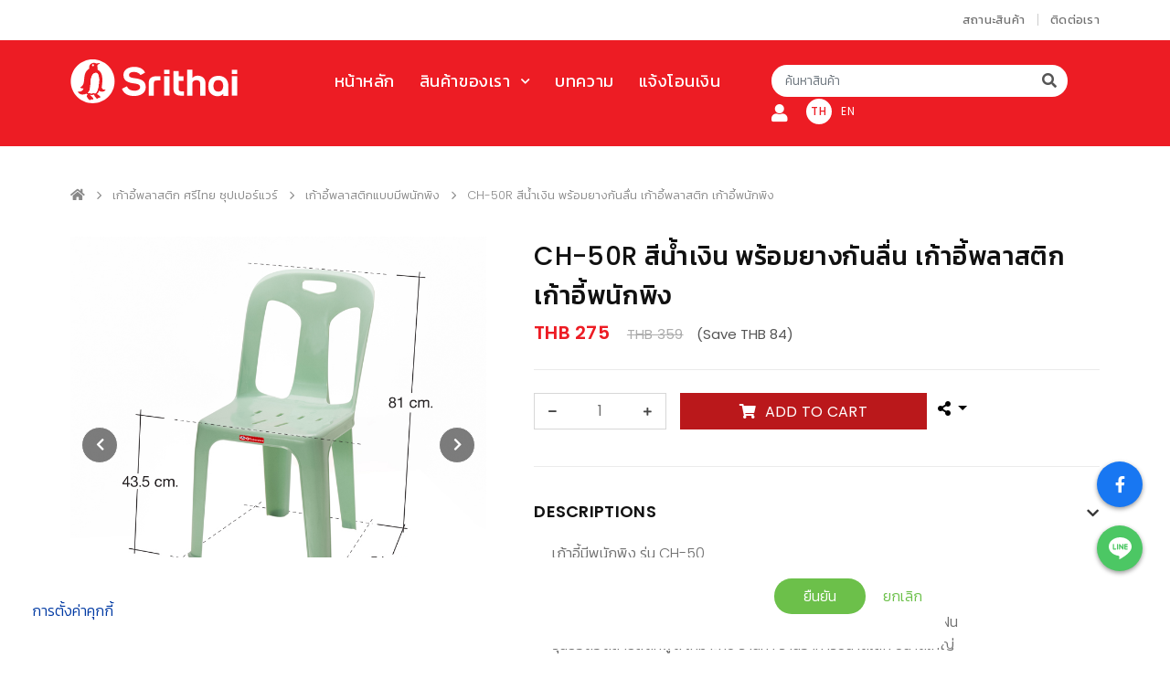

--- FILE ---
content_type: text/css
request_url: https://srithaionline.com/asset/frontend/css/layout.css
body_size: 28190
content:
@charset "UTF-8";
@import url("https://fonts.googleapis.com/css2?family=Kanit:wght@200;300;400;500;600&display=swap");
@import url("https://fonts.googleapis.com/css2?family=Poppins:wght@200;300;400;500;600;700&display=swap");
@import url("https://fonts.googleapis.com/css2?family=Roboto:wght@300;400;500&display=swap");
@import url("https://fonts.googleapis.com/css2?family=Source+Sans+Pro:wght@400;600;700&display=swap");
.FontAwesome, .footer-acc .panel-group .panel.panel-default .panel-heading a:before, .button-view:after, .form-modal.modal .modal-header h6:before, .button-remove:before, .product-info-acc .panel-group .panel.panel-default .panel-heading a:before, .button-cart span:before, .mainmenu > li.main-sub > a:after {
  font-family: "Font Awesome 5 free";
  moz-osx-font-smoothing: grayscale;
  -webkit-font-smoothing: antialiased;
  display: inline-block;
  font-style: normal;
  font-variant: normal;
  text-rendering: auto;
  line-height: normal;
  font-weight: 900;
}

.line-number, .summary-product-section .cart-product-info li:first-child, .product-topic p, .productBox .txt-content p, .article-bigBox .txt-content p, .article-topic p, .articleBox .txt-content p {
  overflow: hidden;
  display: -webkit-box;
  -webkit-box-orient: vertical;
  margin-bottom: 0;
}

body {
  font-family: "Poppins", Kanit;
  font-size: 16px;
  font-weight: 300;
  color: #707070;
  line-height: normal;
  padding-top: 134px;
}

html {
  scroll-padding-top: 3rem;
}

.wrap-pad {
  width: 92%;
  padding: 0 15px;
  margin: 0 auto;
}

a, a:hover {
  text-decoration: none !important;
  outline: 0 !important;
  display: block;
}

*:focus, *:active {
  outline: 0 !important;
  box-shadow: none !important;
}

input::-moz-focus-inner {
  border: 0 !important;
}

ul {
  list-style: none;
  padding-left: 0;
  margin-bottom: 0;
}

button {
  border: none;
  background: none;
}

.btn {
  border-radius: 0;
}

.transitHeight, .cart-section, .mainmenu, .mainlogo, .red-header, .WH-header, .header {
  -webkit-transition: height 0.5s;
  -moz-transition: height 0.5s;
  transition: height 0.5s;
}

.transitAll, .button-facebook, .button-google, .login-button-section li .buttonR, .login-page .grayBox .buttonBK, .bodyTB-sub ul > li .button-txt, .input-group.search .btn, .productBox, .cart-section, .product-submenu > li > a p, .img-hover, .img-containerBG, .dropdown-container, .mainmenu, .mainlogo, .red-header, .top-menu, .WH-header, .header {
  -webkit-transition: all 0.5s;
  -moz-transition: all 0.5s;
  transition: all 0.5s;
}

h1 {
  font-size: 34px;
  font-weight: 600;
  line-height: normal;
  color: #111111;
  letter-spacing: 0.07rem;
  text-transform: uppercase;
  margin-bottom: 45px;
}

h2 {
  font-size: 32px;
  font-weight: 500;
  line-height: normal;
  color: #111111;
  letter-spacing: 0.06rem;
  text-transform: uppercase;
  text-align: center;
  margin-bottom: 40px;
}
h2.decor {
  letter-spacing: 0.05rem;
  padding-bottom: 8px;
  margin-bottom: 22px;
  position: relative;
}
h2.decor:after {
  content: "";
  width: 85px;
  height: 3px;
  background-color: #ed1c24;
  position: absolute;
  bottom: 0;
  left: 50%;
  transform: translateX(-50%);
}

h3 {
  font-size: 28px;
  font-weight: 600;
  line-height: normal;
  color: #111111;
  letter-spacing: 0.04rem;
  text-transform: uppercase;
  margin-bottom: 35px;
}

h4 {
  font-size: 24px;
  font-weight: 500;
  line-height: normal;
  color: #111111;
  letter-spacing: 0.02rem;
  margin-bottom: 12px;
}
h4.decor {
  text-align: center;
  padding-bottom: 6px;
  margin-bottom: 20px;
  position: relative;
}
h4.decor:after {
  content: "";
  width: 60px;
  height: 2px;
  background-color: #ed1c24;
  position: absolute;
  bottom: 0;
  left: 50%;
  transform: translateX(-50%);
}

h5 {
  font-size: 22px;
  font-weight: 600;
  line-height: normal;
  color: #111111;
  letter-spacing: 0.02rem;
  text-transform: uppercase;
  margin-bottom: 20px;
}
h5 i {
  font-size: 21px;
  padding-right: 10px;
}
h5.cube {
  padding-left: 37px;
  position: relative;
}
h5.cube:before {
  content: "";
  width: 22px;
  height: 22px;
  background-color: #ba181b;
  position: absolute;
  top: 50%;
  left: 0;
  transform: translateY(-50%);
}
h5.bottomBD {
  padding-bottom: 8px;
  border-bottom: 1px solid #d7d7d7;
  margin-bottom: 30px;
}

h6 {
  font-size: 20px;
  font-weight: 600;
  line-height: normal;
  color: #111111;
  letter-spacing: 0.02rem;
  margin-bottom: 12px;
}

.header-wCaption {
  margin-bottom: 50px;
}
.header-wCaption h1 {
  margin-bottom: 3px;
}
.header-wCaption h5 {
  margin-bottom: 5px;
}
.header-wCaption p {
  letter-spacing: 0.015rem;
  margin-bottom: 0;
}
.header-wCaption.center {
  text-align: center;
}

/*---------- HEADER ----------*/
.header {
  width: 100%;
  background-color: white;
  position: fixed;
  top: 0;
  left: 0;
  z-index: 1000;
}
.header.shrink {
  -webkit-box-shadow: 0px 2px 3px 0px rgba(54, 54, 54, 0.5);
  -moz-box-shadow: 0px 2px 3px 0px rgba(54, 54, 54, 0.5);
  box-shadow: 0px 2px 3px 0px rgba(54, 54, 54, 0.5);
}
.header.shrink .WH-header {
  padding: 0;
  opacity: 0;
}
.header.shrink .top-menu {
  display: none;
}
.header.shrink .red-header {
  padding: 16px 0;
}
.header.shrink .mainlogo img {
  height: 38px;
}
.header.shrink .mainmenu {
  padding-top: 6px;
}
.header.shrink .mainmenu > li > a {
  font-size: 17px;
}
.header.shrink .mainmenu > li.main-sub > a:after {
  font-size: 10px;
}
.header.shrink .cart-section {
  padding-top: 1px;
}
.header.shrink .dropdown-container {
  top: 70px;
}

.WH-header {
  padding: 12px 0;
  opacity: 1;
}

.top-menu {
  float: right;
}
.top-menu li {
  float: left;
  padding-right: 28px;
  position: relative;
}
.top-menu li:last-child {
  padding-right: 0;
}
.top-menu li:last-child:after {
  display: none;
}
.top-menu li:after {
  content: "|";
  width: 4px;
  font-size: 14px;
  font-weight: 300;
  line-height: 1.25rem;
  color: #cccccc;
  text-align: center;
  position: absolute;
  top: 0;
  right: 12px;
}
.top-menu li a {
  font-size: 13px;
  font-weight: 400;
  line-height: 1.25rem;
  color: #707070;
  letter-spacing: 0.015rem;
  text-transform: uppercase;
}
.top-menu li a:hover {
  transition: ease 0.5s;
  color: #363636;
}

.red-header {
  background-color: #ed1c24;
  padding: 21px 0;
}
.red-header .input-group.search {
  min-height: 0;
  border: none;
  border-radius: 20px;
}
.red-header .input-group.search .form-control {
  background: none;
  border: none;
  font-size: 14px;
  padding: 7px 3px 7px 15px;
}
.red-header .input-group.search .btn {
  font-size: 16px;
  color: #555555;
  padding: 5px 12px 5px 7px;
}
.red-header .input-group.search .btn:hover {
  color: #ba181b;
}

.mainlogo img {
  width: auto;
  height: 48px;
}

.mainmenu {
  width: calc(100% - 30px);
  float: left;
  padding-top: 10px;
  justify-content: space-around;
  display: flex;
}
.mainmenu > li {
  float: left;
  margin-right: 25px;
}
.mainmenu > li:last-child {
  margin-right: 0 !important;
}
.mainmenu > li > a {
  font-size: 18px;
  font-weight: 400;
  color: white;
  letter-spacing: 0.035rem;
  text-transform: uppercase;
}
.mainmenu > li.main-sub > a {
  padding-right: 22px;
  position: relative;
}
.mainmenu > li.main-sub > a:after {
  content: "\f078";
  font-size: 11px;
  color: white;
  position: absolute;
  top: 50%;
  right: 0;
  transform: translateY(-50%);
}
.mainmenu > li:hover .dropdown-container {
  opacity: 1;
  visibility: visible;
}

.dropdown-container {
  width: 100%;
  height: auto;
  background-color: #f5f5f5;
  padding: 28px 0;
  overflow: hidden;
  visibility: hidden;
  opacity: 0;
  position: absolute;
  top: 134px;
  left: 0;
  right: 0;
  z-index: 9;
  -webkit-transition: all 0.5s ease-in-out;
  -moz-transition: all 0.5s ease-in-out;
  -o-transition: all 0.5s ease-in-out;
  transition: all 0.5s ease-in-out;
  box-shadow: 0 4px 8px -1px rgba(17, 17, 17, 0.3);
}

.img-container {
  width: 28%;
  float: left;
  padding: 0 4%;
  position: relative;
}

.img-containerBG {
  padding-top: 100%;
  position: relative;
}
.img-containerBG:after {
  content: "";
  width: 100%;
  height: 100%;
  background-image: url(../images/srithai-logo.png);
  background-repeat: no-repeat;
  background-position: center;
  background-size: cover;
  position: absolute;
  top: 0;
  left: 0;
}

.img-hover {
  width: 20%;
  height: 20%;
  position: absolute;
  top: 28px;
  left: 4%;
  opacity: 0;
  visibility: hidden;
}
.img-hover img {
  width: 100%;
  height: auto;
}

.menu-container {
  width: 72%;
  float: left;
  padding-right: 4%;
}
.menu-container h6 {
  font-size: 19px;
  margin-bottom: 10px;
}

.product-submenu > li {
  margin: 3px 0;
}
.product-submenu > li > a p {
  font-size: 17px;
  font-weight: 400;
  color: #252525;
  line-height: 1.85rem;
  letter-spacing: 0.02rem;
  margin-bottom: 0;
}
.product-submenu > li > a:hover p {
  color: #898989;
}
.product-submenu > li > a:hover .img-hover {
  opacity: 1;
  visibility: visible;
}
.product-submenu.three-col li {
  width: 33.3333333333%;
  float: left;
}
.product-submenu.three-col li:nth-child(3n+1) {
  padding-right: 12px;
}
.product-submenu.three-col li:nth-child(3n+2) {
  padding: 0 6px;
}
.product-submenu.three-col li:nth-child(3n+0) {
  padding-left: 12px;
}
.product-submenu.big-txt > li {
  margin: 4px 0;
}
.product-submenu.big-txt > li > a p {
  font-size: 18px;
  font-weight: 500;
  line-height: 2.2rem;
  color: #111111;
  letter-spacing: 0.025rem;
}
.product-submenu.big-txt > li > a p:hover {
  color: #898989;
}

.cart-section {
  float: right;
  padding-top: 6px;
}
.cart-section > li {
  float: left;
  padding-top: 3px;
  padding-right: 20px;
}
.cart-section > li:first-child {
  padding-top: 0 !important;
  padding-right: 25px;
}
.cart-section > li:last-child {
  padding-top: 0;
  padding-right: 0;
}
.cart-section > li a {
  font-size: 20px;
  line-height: 30px;
  color: white;
}

.cart-button {
  padding-right: 12px;
  position: relative;
}

.cart-amount {
  width: 18px;
  height: 18px;
  background-color: white;
  border: 1px solid #d7d7d7;
  border-radius: 50%;
  font-family: "Roboto";
  font-size: 11px;
  font-weight: 600;
  line-height: 16px;
  color: #ed1c24;
  text-align: center;
  position: absolute;
  top: -5px;
  right: 0;
}

.lang {
  float: left;
  margin-top: 2px;
}
.lang li {
  float: left;
  margin-right: 4px;
  position: relative;
}
.lang li:last-child {
  margin-right: 0;
}
.lang li.active button {
  background-color: white;
  font-weight: 500;
  color: #ed1c24;
  opacity: 1;
}
.lang li button {
  width: 28px;
  height: 28px;
  background: none;
  border-radius: 50%;
  font-size: 12px;
  line-height: 28px;
  color: white;
  letter-spacing: 0.02rem;
  text-align: center;
  padding: 0;
}

/* SEARCH BOX */
/*.search-container *,
.search-container *:after,
.search-container *:before {
    -webkit-box-sizing: border-box;
    -moz-box-sizing: border-box;
    -ms-box-sizing: border-box;
    box-sizing: border-box;
}
.search-container{
    width: 32px;
    float: left;
    display: table;
    position: relative; 
    @extend .transitAll;
    &:hover{
        .button-search{
            border-color: white;
            background-color: $BK;
        }
        > .search-input input.search-bar{
            width: 200px;
            border-color: white;
            font-size: 13px;
            padding: 0 34px 0 10px;
            opacity: 1;
        }
    }
}
.button-search{
    width: 34px;
    height: 34px;
    background-color: $Red;
    border: 1px solid $Red;
    border-radius: 50%;
    padding: 0;
    vertical-align: middle;
    display: table-cell;
    position: relative;
    z-index: 2;
    i{
        font-size: 17px;
        color: white;
    }
}
.search-input{
    position: absolute;
    top: 0;
    right: 0;
    z-index: 1;
    input.search-bar{
        width: 34px;
        height: 34px;
        border: 1px solid $Red;
        background: white;
        border-radius: 20px;
        font-size: 14px;
        color: $maintxt;
        opacity: 1;
        @extend .transitAll;
        &:focus{
            opacity: 1;
        }
    }
}*/
/*---------- FOOTER ----------*/
footer {
  background-color: #363636;
  color: white;
  padding: 40px 0 35px 0;
}
footer h6 {
  font-weight: 500;
  color: white;
}
footer .contact-info > li p {
  font-size: 15px;
  color: white;
}
footer .contact-info > li p a {
  color: white;
}
footer .icon-contact i {
  color: white;
}
footer .social {
  float: right;
}

.contact-info {
  float: left;
}
.contact-info > li {
  width: 100%;
  float: left;
  margin-bottom: 15px;
  position: relative;
}
.contact-info > li > div {
  padding-left: 33px;
}
.contact-info > li p {
  color: #707070;
  line-height: 1.65rem;
  letter-spacing: 0.02rem;
  margin-bottom: 0;
}
.contact-info > li p a {
  color: #707070;
}
.contact-info > li p a:hover {
  transition: ease 0.5s;
  text-decoration: underline !important;
}
.contact-info > li p strong {
  font-size: 17px;
  font-weight: 500;
  color: #363636;
  letter-spacing: 0.03rem;
}
.contact-info > li .icon-contact {
  position: absolute;
  top: 0;
  left: 0;
}

.icon-contact {
  width: 22px;
  text-align: center;
}
.icon-contact i {
  color: #464646;
  line-height: 1.65rem;
}

.footer-menu li {
  margin-bottom: 3px;
}
.footer-menu li a {
  font-size: 14px;
  line-height: 1.6rem;
  color: white;
  letter-spacing: 0.025rem;
}

.copyright {
  border-top: 1px solid white;
  padding-top: 20px;
  margin-top: 40px;
}
.copyright p {
  font-size: 13px;
  line-height: 36px;
  letter-spacing: 0.01rem;
  margin-bottom: 0;
}

.social li {
  float: left;
  margin-right: 12px;
}
.social li:last-child {
  margin-right: 0 !important;
}
.social li a {
  width: 36px;
  height: 36px;
  background-color: #cccccc;
  border-radius: 50%;
  text-align: center;
}
.social li a i {
  font-size: 16px;
  color: #363636;
  line-height: 36px;
}
.social li a i.fa-instagram {
  font-size: 19px;
}
.social li a img {
  width: 19px;
  padding-top: 9px;
  float: none;
  margin: 0 auto;
}
.social li a:hover {
  transition: ease 0.5s;
  background-color: white;
}

.newsletterBG {
  background-color: #cccccc;
  padding: 35px 0;
}
.newsletterBG p {
  font-size: 22px;
  font-weight: 600;
  line-height: 42px;
  color: #111111;
  letter-spacing: 0.03rem;
  margin-bottom: 0;
}

.newsletter-container .form-control {
  border: none;
  border-radius: 3px 0 0 3px;
  font-size: 16px;
  font-weight: 300;
  color: #707070;
  padding: 9px 15px;
}
.newsletter-container .buttonBK {
  min-width: 130px;
  border-radius: 0 3px 3px 0;
  padding: 10px 15px;
}

/*---------- BUTTON ----------*/
.buttonR {
  float: left;
  min-width: 105px;
  background-color: #ed1c24;
  font-size: 14px;
  line-height: normal;
  color: white !important;
  letter-spacing: 0.015rem;
  text-align: center;
  text-transform: uppercase;
  padding: 7px 15px;
}
.buttonR:hover {
  transition: ease 0.5s;
  background-color: #111111;
}
.buttonR i {
  padding-right: 7px;
}
.buttonR.medium {
  min-width: 140px;
  padding: 8px 15px;
}
.buttonR.big {
  min-width: 270px;
  min-height: 40px;
  font-size: 16px;
  letter-spacing: 0.02rem;
  padding: 7px 20px;
}
.buttonR.big i {
  padding-right: 9px;
}
.buttonR.round {
  border-radius: 20px;
}
.buttonR.readmore {
  float: right;
  border-radius: 20px;
  margin-top: 44px;
}

.buttonBK {
  float: left;
  min-width: 105px;
  background-color: #111111;
  font-size: 14px;
  line-height: normal;
  color: white !important;
  letter-spacing: 0.015rem;
  text-align: center;
  text-transform: uppercase;
  padding: 7px 15px;
}
.buttonBK:hover {
  transition: ease 0.5s;
  background-color: #363636;
}

.buttonG {
  float: left;
  min-width: 105px;
  background-color: #ebebeb;
  font-size: 14px;
  line-height: normal;
  color: #7d7d7d;
  letter-spacing: 0.015rem;
  text-align: center;
  text-transform: uppercase;
  padding: 7px 15px;
}
.buttonG:hover {
  transition: ease 0.5s;
  background-color: #707070;
  color: white;
}
.buttonG.medium {
  min-width: 140px;
  padding: 8px 15px;
}

.buttonBD {
  float: left;
  min-width: 105px;
  border: 1px solid #ed1c24;
  font-size: 14px;
  color: #ed1c24;
  letter-spacing: 0.015rem;
  text-align: center;
  text-transform: uppercase;
  padding: 6px 15px;
}
.buttonBD:hover {
  transition: ease 0.5s;
  background-color: #ed1c24;
  color: white;
}

.button-txt {
  float: left;
  font-size: 14px;
  font-weight: 400;
  color: #ed1c24;
  letter-spacing: 0.02rem;
  text-transform: uppercase;
}
.button-txt:hover {
  transition: ease 0.5s;
  color: #111111;
}

.button-pair .buttonR, .button-pair .buttonG {
  min-width: 170px;
  font-size: 15px;
  font-weight: 400;
  padding: 9px 15px;
}
.button-pair .buttonG, .button-pair .buttonBD {
  margin-right: 15px;
}

/*top-button*/
.scrolltop {
  display: none;
  width: 100%;
  margin: 0 auto;
  position: fixed;
  bottom: 0;
  right: 0;
  z-index: 99;
}

.scroll {
  width: 50px;
  height: 50px;
  background: #ba181b;
  border-radius: 50%;
  box-shadow: 0 2px 5px rgba(0, 0, 0, 0.4);
  text-align: center;
  margin: 0;
  cursor: pointer !important;
  position: absolute;
  right: 30px;
  bottom: 25px;
  transition: 0.5s;
  -moz-transition: 0.5s;
  -webkit-transition: 0.5s;
  -o-transition: 0.5s;
}
.scroll i {
  font-size: 18px;
  line-height: 50px;
  color: white;
  text-align: center;
  transition: 0.5s;
  -moz-transition: 0.5s;
  -webkit-transition: 0.5s;
  -o-transition: 0.5s;
}
.scroll:hover {
  background: #ed1c24;
  transition: 0.5s;
  -moz-transition: 0.5s;
  -webkit-transition: 0.5s;
  -o-transition: 0.5s;
}

.social-float {
  position: fixed;
  bottom: 70px;
  right: 0;
  z-index: 50;
}
.social-float.social-float-facebook {
  bottom: 140px;
}
.social-float.social-float-facebook .scroll {
  background-color: #1877F2;
}
.social-float.social-float-line .scroll {
  background-color: #4CC764;
}
.social-float a {
  display: flex;
  width: 100%;
  height: 100%;
  justify-content: center;
}
.social-float a > img {
  width: 50%;
}

/*---------- BACKGROUND ----------*/
.grayBox {
  background-color: #f5f5f5;
  padding: 45px 50px;
}
.grayBox h5.bottomBD {
  border-bottom-color: #ed1c24;
}

/*---------- CONTENT ----------*/
.content-padding {
  padding: 70px 0;
  min-height: 80vh;
}
.content-padding.foot-pad {
  padding-bottom: 150px;
}

.content-center {
  float: none;
  margin: 0 auto;
  display: table;
}

.txt-content {
  margin-bottom: 35px;
}
.txt-content p {
  line-height: 1.7rem;
  margin-bottom: 20px;
}
.txt-content p:last-child {
  margin-bottom: 0 !important;
}
.txt-content p strong {
  font-weight: 500;
  color: #111111;
  letter-spacing: 0.015rem;
}
.txt-content.f-15 p {
  line-height: 1.55rem;
  margin-bottom: 15px;
}

.list-content {
  float: left;
}
.list-content li {
  line-height: 1.65rem;
  padding-left: 17px;
  margin-bottom: 3px;
  position: relative;
}
.list-content li:before {
  content: "•";
  font-size: 20px;
  color: #ed1c24;
  position: absolute;
  top: 0;
  left: 0;
}
.list-content.w-half li {
  width: 50%;
  float: left;
}
.list-content.w-half li:nth-child(odd) {
  padding-right: 15px;
}
.list-content.w-half li:nth-child(even) {
  padding-left: 32px;
}
.list-content.w-half li:nth-child(even):before {
  left: 15px;
}

.list-decimal > li {
  list-style: decimal;
  list-style-position: inside;
  line-height: 1.65rem;
  margin-bottom: 3px;
}
.list-decimal > li > ol {
  margin: 5px 0 8px 0;
}
.list-decimal > li > ol > li {
  list-style: none;
  line-height: 1.65rem;
  padding-left: 17px;
  position: relative;
}
.list-decimal > li > ol > li:before {
  content: "•";
  font-size: 20px;
  color: #ed1c24;
  position: absolute;
  top: 0;
  left: 0;
}
.list-decimal > li > ol > li p {
  line-height: 1.65rem;
  margin-bottom: 8px;
}
.list-decimal > li > ol > li p:first-child {
  margin-bottom: 0;
}
.list-decimal > li > ol > li p strong {
  font-weight: 500;
  color: #363636;
}

.check {
  width: 20px;
  font-family: "Source Sans Pro";
  font-size: 18px;
  font-weight: 600;
  color: #ed1c24;
  text-align: center;
  display: inline-block;
}

.f-15 {
  font-size: 15px;
}

.f-14 {
  font-size: 14px;
}

.f-13 {
  font-size: 13px;
}

.more-mb4 {
  margin-bottom: 4.5rem !important;
}

.more-mb3 {
  margin-bottom: 3.5rem !important;
}

.more-mb2 {
  margin-bottom: 2.5rem !important;
}

.img-width img {
  width: 100%;
  height: auto;
}

.top-banner {
  background-color: #111111;
  position: relative;
}
.top-banner img {
  width: 100%;
  height: auto;
  opacity: 0.7;
}

.banner-txtBox {
  position: absolute;
  top: 50%;
  left: 50%;
  transform: translate(-50%, -50%);
}

.banner-txt {
  min-width: 220px;
  background-color: rgba(255, 255, 255, 0.6);
  text-align: center;
  padding: 6px 35px;
}
.banner-txt p {
  font-size: 38px;
  font-weight: 600;
  color: #111111;
  letter-spacing: 0.28rem;
  white-space: nowrap;
  margin-bottom: 0;
}

.topBD {
  border-top: 2px solid #ebebeb;
}
.topBD.red {
  border-top-color: #ba181b;
}

.doubleBD {
  border-top: 4px double #ebebeb;
  padding-top: 45px;
}

/*---------- PAGE ----------*/
.pagination .page-link {
  min-width: 40px;
  min-height: 40px;
  background-color: white;
  border-color: #d7d7d7 !important;
  font-size: 15px;
  color: #898989;
  text-align: center;
  padding: 7px 15px;
}
.pagination .page-link:hover {
  background-color: white;
}
.pagination .page-item.active .page-link {
  background-color: #ed1c24;
  color: white;
}

/*---------- OWL ----------*/
.slide-navButton {
  position: relative;
}
.slide-navButton .owl-carousel .owl-nav {
  margin-top: 0;
  z-index: 99;
}
.slide-navButton .owl-carousel .owl-nav .owl-prev, .slide-navButton .owl-carousel .owl-nav .owl-next {
  width: 40px;
  height: 40px;
  background: #959595;
  border-radius: 50%;
  margin: 0;
  position: absolute;
  top: 50%;
  transform: translateY(-50%);
  z-index: 99;
}
.slide-navButton .owl-carousel .owl-nav .owl-prev:hover, .slide-navButton .owl-carousel .owl-nav .owl-next:hover {
  transition: ease 0.5s;
  background-color: #363636;
}
.slide-navButton .owl-carousel .owl-nav i {
  font-size: 15px;
  line-height: 40px;
  color: white;
}
.slide-navButton .owl-carousel .owl-nav .owl-prev {
  left: 0;
}
.slide-navButton .owl-carousel .owl-nav .owl-next {
  right: 0;
}
.slide-navButton .owl-carousel .owl-dots {
  margin-top: 0;
  position: absolute;
  bottom: 20px;
  left: 50%;
  transform: translateX(-50%);
}
.slide-navButton .owl-carousel .owl-dots .owl-dot.active span {
  background: #ed1c24 !important;
}
.slide-navButton .owl-carousel .owl-dots .owl-dot span {
  width: 60px;
  height: 6px;
  background: rgba(255, 255, 255, 0.8);
  margin: 5px 8px;
}
.slide-navButton .owl-carousel .owl-dots .owl-dot:hover span {
  background-color: #555555;
}
.slide-navButton .owl-carousel.nav-out .owl-nav .owl-prev {
  left: -4%;
}
.slide-navButton .owl-carousel.nav-out .owl-nav .owl-next {
  right: -4%;
}
.slide-navButton .owl-carousel.red-nav .owl-nav .owl-prev, .slide-navButton .owl-carousel.red-nav .owl-nav .owl-next {
  background-color: #ed1c24;
}
.slide-navButton .owl-carousel.red-nav .owl-nav .owl-prev:hover, .slide-navButton .owl-carousel.red-nav .owl-nav .owl-next:hover {
  background-color: #252525;
}
.slide-navButton .owl-theme .owl-nav.disabled + .owl-dots {
  margin-top: 0;
}

/*---------- INDEX ----------*/
.product-slide {
  border-bottom: 2px solid #ebebeb;
  padding-bottom: 45px;
  margin-bottom: 60px;
}
.product-slide .items {
  padding: 10px;
}
.product-slide .items .productBox {
  margin-bottom: 0;
}
.product-slide.BD-none {
  border-bottom: none;
  padding-bottom: 0;
}

.slide-navButton .owl-carousel.category-slide .owl-nav .owl-prev, .slide-navButton .owl-carousel.category-slide .owl-nav .owl-next {
  border: 2px solid white;
  top: 40%;
}
.slide-navButton .owl-carousel.category-slide .owl-nav .owl-prev:hover, .slide-navButton .owl-carousel.category-slide .owl-nav .owl-next:hover {
  background-color: #363636;
}
.slide-navButton .owl-carousel.category-slide .owl-nav i {
  font-size: 14px;
  line-height: 36px;
}
.slide-navButton .owl-carousel.category-slide .owl-nav .owl-prev {
  left: -20px;
}
.slide-navButton .owl-carousel.category-slide .owl-nav .owl-next {
  right: -20px;
}
.slide-navButton .owl-carousel.category-slide .items {
  padding: 8px 10px;
}
.slide-navButton .owl-carousel.category-slide .items .productBox {
  margin-bottom: 0;
}

.category-container {
  border-bottom: 2px solid #ebebeb;
  padding-bottom: 50px;
  margin-bottom: 60px;
}
.category-container.BDnone {
  border-bottom: none;
  padding-bottom: 0;
}
.category-container .row .col-lg-7 {
  padding-left: 30px;
}

.categoryBox {
  padding-top: 80%;
  background-color: #363636;
  position: relative;
  overflow: hidden;
}
.categoryBox img {
  width: auto;
  height: 100%;
  position: absolute;
  top: 50%;
  left: 50%;
  transform: translate(-50%, -50%);
  transition: all 0.8s ease-in-out;
  opacity: 0.5;
}
.categoryBox:hover img {
  mix-blend-mode: luminosity;
  opacity: 0.35;
}

.category-txt {
  text-align: center;
  position: absolute;
  top: 50%;
  left: 50%;
  transform: translate(-50%, -50%);
}
.category-txt h2 {
  font-weight: 600;
  color: white;
  letter-spacing: 0.1rem;
  white-space: nowrap;
  margin-bottom: 12px;
}
.category-txt .buttonR {
  min-width: 125px;
  border: 1px solid white;
}

.grayBG {
  background-color: #f5f5f5;
  padding: 70px 0 100px 0;
}
.grayBG .header-wCaption h1 {
  color: #363636;
}
.grayBG .header-wCaption p {
  color: #555555;
}

.customerBox .img-width {
  float: none;
  margin: 0 auto 25px auto;
  display: table;
}
.customerBox .img-width img {
  width: 100px !important;
  height: auto !important;
}
.customerBox h4 {
  font-size: 23px;
  color: #636363;
  text-align: center;
  text-transform: none;
  margin-bottom: 8px;
}
.customerBox .txt-content {
  text-align: center;
  margin-bottom: 25px;
}

/*---------- ARTICLE ----------*/
.articleBox {
  margin-bottom: 65px;
}
.articleBox .img-width {
  padding-top: 75%;
  position: relative;
  overflow: hidden;
}
.articleBox .img-width img {
  width: auto;
  height: 100%;
  position: absolute;
  top: 50%;
  left: 50%;
  transform: translate(-50%, -50%);
}
.articleBox .txt-content {
  margin-bottom: 30px;
}
.articleBox .txt-content p {
  color: #707070;
  -webkit-line-clamp: 2;
  margin-bottom: 0;
}
.articleBox:hover .img-width {
  background-color: #363636;
}
.articleBox:hover .img-width img {
  transition: ease 0.5s;
  opacity: 0.5;
}

.article-topic {
  margin: 15px 0 10px 0;
}
.article-topic p {
  font-size: 20px;
  font-weight: 500;
  color: #252525;
  letter-spacing: 0.02rem;
  -webkit-line-clamp: 2;
  margin-bottom: 0;
}
.article-topic p:hover {
  transition: ease 0.5s;
  color: #ed1c24;
}

.article-bigBox {
  padding-bottom: 65px;
  margin-bottom: 5.5rem;
  position: relative;
}
.article-bigBox:after {
  content: "";
  width: 100%;
  height: 2px;
  background-color: #ebebeb;
  position: absolute;
  left: 0;
  bottom: 0;
}
.article-bigBox .row .col-lg-6:first-child {
  padding-right: 0;
}
.article-bigBox .row .col-lg-6:last-child {
  padding-left: 32px;
}
.article-bigBox .article-topic {
  padding-bottom: 12px;
  margin: 20px 0 30px 0;
  position: relative;
}
.article-bigBox .article-topic p {
  font-size: 24px;
}
.article-bigBox .article-topic:after {
  content: "";
  width: 80px;
  height: 3px;
  background-color: #ed1c24;
  position: absolute;
  left: 0;
  bottom: 0;
}
.article-bigBox .txt-content {
  margin-bottom: 0;
}
.article-bigBox .txt-content p {
  -webkit-line-clamp: 4;
  margin-bottom: 0;
}
.article-bigBox .buttonR {
  position: absolute;
  right: 0;
  bottom: 90px;
}

.article-date {
  font-weight: 600;
  color: #ed1c24;
  letter-spacing: 0.02rem;
  margin-bottom: 50px;
}

/*---------- PRODUCT ----------*/
.productBox {
  margin-bottom: 60px;
}
.productBox .txt-content {
  min-height: 47px;
  margin-bottom: 12px;
}
.productBox .txt-content p {
  font-size: 14px;
  line-height: 1.45rem;
  -webkit-line-clamp: 2;
}
.productBox:hover {
  transform: scale(1.04);
}

.product-img {
  margin-bottom: 20px;
}
.product-img img {
  width: 100%;
  height: auto;
}

.product-topic {
  margin-bottom: 6px;
}
.product-topic p {
  font-size: 17px;
  font-weight: 600;
  color: #111111;
  letter-spacing: 0.015rem;
  -webkit-line-clamp: 1;
  margin-bottom: 0;
}

.price {
  font-weight: 600;
  line-height: 1.5rem;
  color: #363636;
  letter-spacing: 0.015rem;
  display: inline-block;
}

.full-price {
  font-size: 13px;
  font-weight: 400;
  line-height: 1.5rem;
  color: #acacac;
  letter-spacing: 0.015rem;
  text-decoration: line-through;
  margin-left: 10px;
  display: inline-block;
}

.button-cart {
  width: 100%;
  background-color: #ed1c24;
  text-align: center;
  padding: 7px 15px;
  margin-top: 20px;
}
.button-cart span {
  font-size: 15px;
  font-weight: 400;
  color: white;
  letter-spacing: 0.015rem;
  padding-left: 25px;
  position: relative;
}
.button-cart span:before {
  content: "\f07a";
  color: white;
  position: absolute;
  top: 50%;
  left: 0;
  transform: translateY(-50%);
}
.button-cart:hover {
  transition: ease 0.5s;
  background-color: #ba181b;
}

/* CATEGORY */
.category-page .row .col-lg-9 {
  padding-left: 30px;
}

.category-header {
  border-bottom: 2px solid #ed1c24;
  padding-bottom: 18px;
  margin-bottom: 60px;
}
.category-header h3 {
  line-height: 38px;
  margin-bottom: 0;
}

.category-menu li {
  border-bottom: 1px dashed #d7d7d7;
  padding: 15px 0;
}
.category-menu li:last-child {
  border-bottom: none !important;
}
.category-menu li.active a {
  font-weight: 400;
  color: #ed1c24 !important;
}
.category-menu li a {
  color: #555555;
}
.category-menu li a:hover {
  transition: ease 0.5s;
  color: #252525;
}

.input-group.search {
  min-height: 40px;
  background: white;
  border: 1px solid #d7d7d7;
  border-radius: 3px;
  position: relative;
}
.input-group.search .form-control {
  background: none;
  border: none;
  font-size: 15px;
  font-weight: 300;
  line-height: normal;
  color: #898989 !important;
  padding: 7px 5px 7px 12px;
}
.input-group.search .btn {
  background: none;
  border: none;
  border-radius: 0;
  font-size: 17px;
  line-height: normal;
  color: #7d7d7d;
  padding: 7px 12px 6px 7px;
}
.input-group.search .btn:hover {
  color: #464646;
}

/* DETAIL */
.bread-crumb {
  float: left;
  margin-bottom: 35px;
}
.bread-crumb li {
  float: left;
  font-size: 13px;
  color: #898989;
  line-height: 20px !important;
  padding-right: 30px;
  position: relative;
}
.bread-crumb li:after {
  content: "";
  background-image: url(../images/icon/icon-chevronR.svg);
  width: 18px;
  height: 18px;
  position: absolute;
  top: 1px;
  right: 6px;
}
.bread-crumb li:last-child {
  padding-right: 0;
}
.bread-crumb li:last-child:after {
  display: none;
}
.bread-crumb li a {
  color: #898989;
  line-height: 20px !important;
  display: inline;
}
.bread-crumb li a:hover {
  transition: ease 0.5s;
  color: #ed1c24;
}
.bread-crumb li a i {
  font-size: 14px;
}

.productGal-slide {
  margin-bottom: 3rem;
}
.productGal-slide .owl-theme .owl-nav {
  margin-top: 0;
}
.productGal-slide .owl-theme .owl-nav [class*=owl-] {
  -webkit-transition: all 0.3s ease;
  transition: all 0.3s ease;
}
.productGal-slide .owl-theme .owl-nav [class*=owl-].disabled:hover {
  background-color: #D6D6D6;
}
.productGal-slide .big-img.owl-theme {
  margin-bottom: 15px;
}
.productGal-slide .big-img.owl-theme .owl-prev, .productGal-slide .big-img.owl-theme .owl-next {
  width: 40px;
  height: 40px;
  background: rgba(37, 37, 37, 0.6);
  border: 1px solid white;
  border-radius: 50%;
  margin: 0;
  position: absolute;
  top: 50%;
  transform: translateY(-50%);
  outline: none;
}
.productGal-slide .big-img.owl-theme .owl-prev:hover, .productGal-slide .big-img.owl-theme .owl-next:hover {
  background-color: #252525;
}
.productGal-slide .big-img.owl-theme i {
  font-size: 15px;
  color: white;
  line-height: 38px;
}
.productGal-slide .big-img.owl-theme .owl-prev {
  left: 12px;
}
.productGal-slide .big-img.owl-theme .owl-next {
  right: 12px;
}
.productGal-slide #thumbs .owl-nav {
  display: none;
}
.productGal-slide .owl-theme.navigation-thumbs .item {
  background-color: white;
  border: 1px solid #f5f5f5;
  cursor: pointer;
}
.productGal-slide .owl-theme.navigation-thumbs .item img {
  opacity: 0.6;
}
.productGal-slide .owl-theme.navigation-thumbs .owl-item.synced .item {
  border-color: #ed1c24;
  z-index: 999;
}
.productGal-slide .owl-theme.navigation-thumbs .owl-item.synced .item img {
  opacity: 1;
}

.product-info-section > .row .col-xl-7 {
  padding-left: 40px;
}
.product-info-section h3 {
  font-weight: 500;
  letter-spacing: 0.025rem;
  margin-bottom: 6px;
}
.product-info-section .price {
  font-size: 20px;
  line-height: 1.7rem;
  color: #ed1c24;
}
.product-info-section .full-price {
  font-size: 15px;
  line-height: 1.7rem;
  margin-left: 15px;
}
.product-info-section h6 {
  font-size: 18px;
}

.product-info {
  border-bottom: 1px solid #ebebeb;
  padding-bottom: 25px;
  margin-bottom: 25px;
}

.discount {
  font-size: 15px;
  font-weight: 400;
  line-height: 1.7rem;
  color: #555555;
  margin-left: 10px;
  display: inline-block;
}

.product-option {
  float: left;
  margin-bottom: 28px;
}
.product-option .option-list {
  float: left;
  margin: 0 8px 8px 0;
}

.optionBox-name {
  position: relative;
}
.optionBox-name input {
  display: none;
}
.optionBox-name label {
  min-width: 70px;
  background-color: white;
  border: 1px solid #d7d7d7;
  border-radius: 3px;
  font-size: 13px;
  font-weight: 400;
  color: #898989;
  letter-spacing: 0.01rem;
  text-align: center;
  padding: 5px 14px;
  box-sizing: border-box;
  cursor: pointer;
}
.optionBox-name input[type=radio]:checked + label {
  background-color: #898989;
  color: white;
}

.cart-button-part {
  margin: 5px 0 15px 0;
}
.cart-button-part .buttonR.big {
  background-color: #ba181b;
  margin-left: 15px;
}
.cart-button-part .buttonR.big:hover {
  background-color: #111111;
}

.sp-quantity .btnquantity {
  width: 32px;
  float: left;
  border: 1px solid #d7d7d7;
  text-align: center;
  padding: 0;
  display: inline-block;
  cursor: pointer;
}
.sp-quantity .btnquantity i {
  font-size: 8px;
  line-height: 30px;
  color: #464646;
}
.sp-quantity .btnquantity.sp-minus {
  border-right: none;
}
.sp-quantity .btnquantity.sp-plus {
  border-left: none;
}
.sp-quantity .sp-input {
  float: left;
  display: inline-block;
}
.sp-quantity .quntity-input {
  width: 50px;
  float: left;
  color: #707070;
  text-align: center;
  border: 1px solid #d7d7d7;
  border-radius: 0;
  border-left: none;
  border-right: none;
  font-size: 14px;
  line-height: 30px;
  padding: 0;
  display: inline-block;
}
.sp-quantity.big .btnquantity {
  width: 40px;
}
.sp-quantity.big .btnquantity i {
  font-size: 10px;
  line-height: 38px;
}
.sp-quantity.big .quntity-input {
  width: 65px;
  font-size: 16px;
  line-height: 38px;
}

.product-info-acc .panel-group .panel {
  border-top: none;
  box-shadow: none;
}
.product-info-acc .panel-group .panel.panel-default {
  border: none;
}
.product-info-acc .panel-group .panel.panel-default .panel-heading {
  border-top: 1px solid #ebebeb;
  position: relative;
}
.product-info-acc .panel-group .panel.panel-default .panel-heading:first-child {
  border-top: none;
}
.product-info-acc .panel-group .panel.panel-default .panel-heading:first-child a {
  padding-top: 10px;
}
.product-info-acc .panel-group .panel.panel-default .panel-heading.active {
  margin-bottom: 0;
}
.product-info-acc .panel-group .panel.panel-default .panel-heading.active a {
  transition: ease 0.5s;
}
.product-info-acc .panel-group .panel.panel-default .panel-heading.active a:before {
  content: "\f078";
}
.product-info-acc .panel-group .panel.panel-default .panel-heading a {
  font-size: 18px;
  font-weight: 600;
  color: #111111;
  letter-spacing: 0.02rem;
  text-transform: uppercase;
  padding: 20px 0;
}
.product-info-acc .panel-group .panel.panel-default .panel-heading a:before {
  content: "\f054";
  font-size: 15px;
  color: #363636;
  position: absolute;
  top: 45%;
  right: 0;
  transform: translateY(-50%);
}
.product-info-acc .panel-group .panel.panel-default .panel-collapse {
  padding: 0;
}
.product-info-acc .panel-group .panel.panel-default .panel-collapse .panel-body {
  padding: 0px 20px 35px 20px;
  position: relative;
  z-index: 0;
}
.product-info-acc .panel-group .panel.panel-default .panel-collapse .panel-body .txt-content {
  margin-bottom: 20px;
}
.product-info-acc .panel-group .panel.panel-default .panel-collapse .panel-body .txt-content p {
  margin-bottom: 18px;
}
.product-info-acc .panel-group .panel + .panel {
  margin-top: 0;
}

/*---------- CONTACT ----------*/
.contact-page {
  padding-bottom: 30px;
}
.contact-page .row .col-lg-6:first-child {
  padding-top: 45px;
  padding-right: 50px;
}
.contact-page h5 {
  font-size: 24px;
  font-weight: 500;
}
.contact-page h6 {
  font-size: 19px;
  font-weight: 500;
  color: #ed1c24;
}
.contact-page .input-form .form-control {
  border: none;
  padding: 8px 12px;
}
.contact-page .buttonR {
  width: 100%;
  font-size: 15px;
  padding: 8px 15px;
}

.googlemap {
  height: 450px;
}
.googlemap iframe {
  width: 100%;
  height: 450px;
}

.input-form .form-control {
  background: white;
  border: 1px solid #d7d7d7;
  border-radius: 3px;
  font-size: 15px;
  font-weight: 300;
  line-height: normal;
  color: #707070;
  padding: 7px 12px;
  margin-bottom: 22px;
}
.input-form textarea.form-control {
  height: 100px;
  border-radius: 3px;
  font-weight: 300;
  margin-bottom: 35px;
}
.input-form p {
  font-weight: 400;
  line-height: normal;
  color: #363636;
  letter-spacing: 0.015rem;
  margin-bottom: 10px;
}
.input-form .buttonR {
  margin-right: 15px;
}

.form-select {
  border: 1px solid #d7d7d7;
  border-radius: 3px;
  font-size: 15px;
  font-weight: 300;
  line-height: normal;
  color: #898989;
  letter-spacing: 0.01rem;
  padding: 8px 12px;
  margin-bottom: 22px;
}
.form-select:focus {
  border-color: #d7d7d7;
}

/*---------- SHIPPING & PAYMENT METHOD ----------*/
.shipping-payment-page h2.decor {
  margin-bottom: 50px;
}
.shipping-payment-page h5.bottomBD {
  padding-bottom: 10px;
  margin-bottom: 25px;
}
.shipping-payment-page h5.bottomBD.cube:before {
  top: 40%;
}
.shipping-payment-page h6 {
  font-weight: 500;
  color: #ed1c24;
}
.shipping-payment-page .txt-content {
  margin-bottom: 20px;
}

.payment-logo-list {
  margin-top: 5px;
}
.payment-logo-list li {
  float: left;
  margin-right: 10px;
}
.payment-logo-list li:last-child {
  margin-right: 0;
}
.payment-logo-list li img {
  width: auto;
  height: 50px;
}

.refundTB table thead tr:last-child th:first-child, .refundTB table thead tr:last-child th:nth-child(2), .refundTB table thead tr:last-child th:nth-child(3), .refundTB table thead tr:last-child th:last-child {
  width: 14%;
  font-size: 16px;
  padding: 9px 15px;
}
.refundTB table thead tr th {
  background-color: #363636;
  border: 1px solid white;
  font-size: 17px;
  font-weight: 300;
  color: white;
  letter-spacing: 0.015rem;
  text-align: center;
  padding: 10px 15px;
}
.refundTB table tbody tr th {
  border: 1px solid #d7d7d7;
  background-color: #ebebeb;
  font-size: 17px;
  font-weight: 500;
  color: #555555;
  letter-spacing: 0.015rem;
  padding: 18px 15px;
}
.refundTB table tbody tr td {
  border: 1px solid #d7d7d7;
  text-align: center;
  padding: 18px 15px;
}

/*---------- CART ----------*/
.cart-topic {
  border-top: 3px solid #363636;
  border-bottom: 2px solid #363636;
  font-size: 19px;
  font-weight: 500;
  color: #111111;
  letter-spacing: 0.01rem;
  text-align: center;
  padding: 9px 15px;
}

.product-cart-section {
  border-bottom: 1px solid #363636;
  padding: 0 15px;
  margin-bottom: 3px;
  position: relative;
}
.product-cart-section:before {
  content: "";
  width: 100%;
  height: 1px;
  background-color: #363636;
  position: absolute;
  bottom: -5px;
  left: 0;
}
.product-cart-section .product-cart:last-child {
  border-bottom: none;
  margin-bottom: 7px;
}
.product-cart-section .point-form {
  border-top: 1px solid #ebebeb;
  border-bottom: none;
  margin-bottom: 0;
}

.product-cart {
  border-bottom: 1px solid #ebebeb;
  padding: 30px 0;
  position: relative;
}
.product-cart .row .col-lg-2 {
  text-align: center;
  position: relative;
}
.product-cart .row .col-lg-4 {
  padding-left: 15px;
  position: relative;
}
.product-cart .price, .product-cart .full-price {
  text-align: center;
}
.product-cart .price {
  font-size: 17px;
  font-weight: 400;
  color: #707070;
}
.product-cart .price.sale {
  font-weight: 500;
  color: #ed1c24;
}
.product-cart .full-price {
  font-size: 14px;
  margin-left: 0;
  display: block;
}
.product-cart .sp-quantity {
  display: flex;
}
.product-cart .button-remove {
  position: absolute;
  left: 15px;
  bottom: 12px;
}

.cart-product-info li {
  font-size: 14px;
  margin-bottom: 2px;
}
.cart-product-info li:first-child {
  font-size: 17px;
  font-weight: 500;
  color: #252525 !important;
  letter-spacing: 0.015rem;
  margin-bottom: 3px;
}

.button-remove {
  float: left;
  background-color: #ebebeb;
  border-radius: 10px;
  font-size: 11px;
  font-weight: 400;
  line-height: normal;
  color: #898989;
  letter-spacing: 0.03rem;
  padding: 1px 11px;
}
.button-remove:before {
  display: none;
  content: "\f057";
  font-size: 18px;
  color: #cccccc;
  position: absolute;
  right: -2px;
  top: 50%;
  transform: translateY(-50%);
}
.button-remove:hover {
  transition: ease 0.5s;
  background-color: #ed1c24;
  color: white;
}
.button-remove:hover:before {
  transition: ease 0.5s;
  color: #ed1c24;
}

.middle-center {
  position: absolute;
  top: 50%;
  left: 50%;
  transform: translate(-50%, -50%);
}

.cart-form {
  font-size: 18px;
  font-weight: 500;
  line-height: 2.6rem;
  color: #252525;
}
.cart-form .row .col-lg-5 {
  text-align: right;
}
.cart-form.totalB .row:last-child {
  font-size: 19px;
  font-weight: 600;
  line-height: 2.8rem;
  color: #111111;
}
.cart-form.pad {
  padding: 20px 15px;
}
.cart-form.order-detail {
  border-bottom: 2px solid #ed1c24;
  padding-bottom: 12px;
  margin-bottom: 4rem;
}

.checkout-section {
  float: right;
  margin-top: 20px;
}
.checkout-section .button-pair .buttonG {
  min-width: 220px;
}

/*---------- SHIPPING & ADDRESS ----------*/
.headerBK {
  height: 100%;
  padding-left: 20px;
  position: relative;
}
.headerBK:before {
  content: "";
  width: 100%;
  height: 2px;
  background-color: #707070;
  position: absolute;
  left: 0;
  bottom: 10px;
  z-index: -1;
}

.headerBK-topic {
  float: left;
  background-color: #363636;
  border-radius: 3px;
  font-size: 20px;
  font-weight: 400;
  color: white;
  letter-spacing: 0.04rem;
  padding: 8px 25px;
}

.shipping-option {
  padding: 30px 20px 0 20px;
  margin-bottom: 3rem;
}
.shipping-option .txt-content {
  margin-bottom: 0;
}
.shipping-option .txt-content p {
  margin-bottom: 2px;
}
.shipping-option.shipped-section .row .col-lg-9 > p {
  margin-bottom: 7px;
}
.shipping-option.shipped-section .row .col-lg-9 > p strong {
  font-size: 17px;
  font-weight: 500;
  color: #555555;
  padding-right: 15px;
}
.shipping-option.shipped-section .row .col-lg-3 {
  font-weight: 500;
  color: #555555;
  letter-spacing: 0.015rem;
  text-align: right;
}

.accordion section {
  max-height: 0;
  color: #707070;
  overflow: hidden;
  opacity: 0;
}
.accordion label {
  display: inline-block;
  vertical-align: middle;
  position: relative;
  cursor: pointer;
  margin-left: 0;
}
.accordion input {
  display: block;
}

.accordion section,
.accordion input:checked ~ section {
  -webkit-transition: max-height 0.3s, opacity 0.5s ease-out, border 0.1s ease-out;
  transition: max-height 0.3s, opacity 0.5s ease-out, border 0.1s ease-out;
}

.accordion label:after,
.accordion input:checked + label:after {
  -webkit-transition: -webkit-transform 0.3s ease-out;
  transition: -webkit-transform 0.3s ease-out;
  transition: transform 0.3s ease-out;
  transition: transform 0.3s ease-out, -webkit-transform 0.3s ease-out;
}

.accordion input:checked + label {
  border-bottom: none;
  margin-bottom: 0;
  margin-left: 0;
}

.accordion input:checked ~ section {
  max-height: 3000px;
  border-bottom: none;
  margin-bottom: 3px;
  opacity: 1;
}

.md-radio > label {
  display: block;
  padding-left: 30px;
  margin-bottom: 0;
  margin-left: 0;
  position: relative;
  cursor: pointer;
  vertical-align: bottom;
}
.md-radio > label:before {
  left: 0;
  top: 3px;
  width: 20px;
  height: 20px;
  border: 2px solid #ba181b;
  background: none;
}
.md-radio > label:after {
  top: 8px;
  left: 5px;
  width: 10px;
  height: 10px;
  transform: scale(0);
  background-color: #ba181b;
}
.md-radio > label:before, .md-radio > label:after {
  position: absolute;
  content: "";
  border-radius: 50%;
  transition: all 0.5s ease;
  transition-property: transform, border-color;
}
.md-radio > label > p {
  font-size: 15px;
  line-height: normal;
  margin-bottom: 0;
}
.md-radio > label > p strong {
  font-size: 17px;
  font-weight: 500;
  color: #555555;
  padding-right: 15px;
}
.md-radio > label > p strong span {
  font-size: 16px;
  color: #898989;
  padding-left: 10px;
}
.md-radio > label > p span {
  font-weight: 400;
}
.md-radio.md-radio-inline {
  display: block;
  margin-bottom: 17px;
}
.md-radio > input[type=radio] {
  display: none;
}
.md-radio > input[type=radio]:checked + label:before {
  background: none;
  animation: ripple 0.2s linear forwards;
}
.md-radio > input[type=radio]:checked + label:after {
  transform: scale(1);
}
.md-radio.middle > label {
  padding-left: 50px;
}
.md-radio.middle > label:before, .md-radio.middle > label:after {
  top: 50%;
}
.md-radio.middle > label:before {
  transform: translateY(-50%);
}
.md-radio.middle > label:after {
  margin-top: -5px;
}

/*-- accordion END --*/
.accBDbottom {
  border-bottom: 1px solid #f5f5f5;
  padding: 15px 0 25px 30px;
}
.accBDbottom.topBD {
  border-top: 1px solid #ebebeb;
  padding: 25px 0 0 0;
}
.accBDbottom.none-bottomBD {
  border-bottom: none;
  padding-bottom: 0;
  margin-top: 8px;
}
.accBDbottom .input-form textarea.form-control {
  height: 90px;
  margin-bottom: 10px !important;
}
.accBDbottom .input-form p {
  font-weight: 400;
  color: #707070;
  letter-spacing: 0.015rem;
  text-transform: uppercase;
}

.billing-section {
  border: 1px solid #ebebeb;
  border-left: none;
  border-right: none;
  padding: 22px 0;
  margin-bottom: 25px;
}
.billing-section > .row > .col-10 {
  font-size: 17px;
  font-weight: 500;
  color: #555555;
  letter-spacing: 0.015rem;
}

.box01 {
  display: none;
}

.checkboxsw {
  float: right;
  margin-top: -24px;
}
.checkboxsw input[type=checkbox] {
  width: 0;
  height: 0;
  visibility: hidden;
}
.checkboxsw label {
  width: 55px;
  height: 26px;
  background-color: #cccccc;
  border-radius: 13px;
  margin-bottom: 0;
  display: block;
  position: relative;
  text-indent: -9999px;
  cursor: pointer;
}
.checkboxsw label:after {
  content: "";
  width: 18px;
  height: 18px;
  background-color: white;
  border-radius: 50%;
  position: absolute;
  top: 4px;
  left: 5px;
  transition: 0.3s;
}
.checkboxsw label:active:after {
  width: 30px;
}
.checkboxsw input:checked + label {
  background-color: #ed1c24;
}
.checkboxsw input:checked + label:after {
  left: calc(100% - 5px);
  transform: translateX(-100%);
}

/* SELECT 2 */
.select2-part .select2-container {
  width: 100% !important;
  margin-bottom: 22px;
}
.select2-part .select2-container .select2-selection--single {
  height: auto !important;
  border-color: #d7d7d7 !important;
  border-radius: 3px !important;
  font-size: 15px !important;
  line-height: normal !important;
  padding: 7px 12px !important;
}
.select2-part .select2-container .select2-selection--single .select2-selection__rendered {
  padding: 0;
}
.select2-part .select2-container--default .select2-selection--single .select2-selection__rendered {
  font-size: 15px;
  font-weight: 300;
  line-height: normal;
  color: #707070;
  text-transform: none;
}
.select2-part .select2-container--default .select2-selection--single .select2-selection__arrow {
  top: 50%;
  right: 5px;
  transform: translateY(-50%);
}
.select2-part .select2-dropdown {
  border: 1px solid #ebebeb;
  border-radius: 3px;
}

.bank-info .row {
  padding-bottom: 22px;
}
.bank-info .row:last-child {
  padding-bottom: 0;
}
.bank-info .img-width img {
  width: 65px;
}
.bank-info p {
  line-height: 65px;
  margin-bottom: 0 !important;
}

/* SUMMARY - SIDE */
.summaryBox {
  background-color: #f5f5f5;
  border-radius: 2px;
  padding: 25px 20px 30px 20px;
}
.summaryBox h4 {
  font-size: 22px;
  margin-bottom: 25px;
  justify-content: center;
  align-items: center;
  display: flex;
}
.summaryBox h4:after {
  content: "";
  border-top: 1px solid #ed1c24;
  margin: 0 0 0 20px;
  flex: 1 0 20px;
}
.summaryBox .cart-form {
  font-size: 16px;
  font-weight: 400;
  line-height: 2.3rem;
  color: #363636;
}
.summaryBox .cart-form .row:last-child {
  font-size: 17px;
  font-weight: 500;
  line-height: 2.4rem;
  color: #111111;
}

.summary-product-section {
  margin-bottom: 20px;
}
.summary-product-section .summary-product:first-child {
  padding-top: 0;
}
.summary-product-section .summary-product:last-child {
  border-bottom-width: 2px;
  padding-bottom: 30px;
}
.summary-product-section .row {
  padding-top: 9px;
}
.summary-product-section .row .col-lg-4 {
  padding-right: 10px;
  position: relative;
}
.summary-product-section .row .col-lg-4 .product-amount {
  position: absolute;
  top: -10px;
  right: 0;
}
.summary-product-section .row .col-lg-8 {
  position: relative;
}
.summary-product-section .row .col-lg-8 .price {
  font-size: 15px;
  font-weight: 500;
  letter-spacing: 0.01rem;
  position: absolute;
  right: 12px;
  bottom: 15%;
}
.summary-product-section .cart-product-info li {
  font-size: 13px;
  color: #464646;
  margin-bottom: 0;
}
.summary-product-section .cart-product-info li:first-child {
  font-size: 15px;
  letter-spacing: 0.01rem;
  -webkit-line-clamp: 2;
  margin-bottom: 2px;
}

.summary-product {
  border-bottom: 1px solid white;
  padding: 15px 0 20px 0;
}

.product-amount {
  width: 22px;
  height: 22px;
  background-color: #ba181b;
  border-radius: 50%;
  font-family: "Roboto";
  font-size: 12px;
  font-weight: 500;
  line-height: 22px;
  color: white;
  text-align: center;
}

/* COUPON */
.coupon-section {
  border-bottom: 2px solid white;
  padding-bottom: 25px;
  margin-bottom: 18px;
}
.coupon-section p {
  font-weight: 500;
  color: #252525;
  margin-bottom: 10px;
}
.coupon-section .form-control {
  border-color: #d7d7d7;
  border-radius: 3px;
  font-weight: 300;
  color: #707070;
}
.coupon-section .buttonBK {
  min-width: 80px;
  border-radius: 0 3px 3px 0;
  font-weight: 400;
}
.coupon-section.cart-page {
  padding: 27px 0;
  margin: 0;
}
.coupon-section.cart-page .row .col-xl-8 p {
  line-height: 38px;
  text-align: right;
  margin-bottom: 0;
}

/* REDEEM POINT */
.redeem-point {
  border-bottom: 2px solid white;
  margin-bottom: 18px;
}
.redeem-point p {
  font-weight: 400;
  color: #464646;
  margin-bottom: 14px;
}
.redeem-point p strong {
  font-weight: 600;
  color: #ed1c24;
  letter-spacing: 0.01rem;
  padding: 0 8px;
}
.redeem-point .form-select {
  line-height: normal;
  padding: 7px 12px;
  margin-bottom: 25px;
}

/*---------- ORDER - SUMMARY ----------*/
.order-number {
  float: none;
  font-size: 24px;
  font-weight: 500;
  color: #252525;
  letter-spacing: 0.04rem;
  margin: 0 auto 45px auto;
  display: table;
}
.order-number span {
  color: #ba181b;
  padding-left: 10px;
}

.order-summaryBD {
  border: 4px solid #ed1c24;
  border-radius: 10px;
  padding: 40px 45px;
}
.order-summaryBD h6 {
  font-weight: 500;
  color: #252525;
  margin-bottom: 10px;
}
.order-summaryBD .doubleBD {
  margin-top: 25px;
}

.summary-info {
  margin-bottom: 1.7rem;
}
.summary-info li {
  line-height: 1.7rem;
}
.summary-info li strong {
  font-weight: 400;
  color: #363636;
}

.order-summary-section .order-summary:last-child {
  border-bottom-width: 2px;
  padding-bottom: 40px;
  margin-bottom: 5px;
}
.order-summary-section.history .order-summary {
  padding: 25px 0;
}
.order-summary-section.history .order-summary:last-child {
  padding-bottom: 30px;
}
.order-summary-section.history .order-summary .cart-product-info li {
  font-size: 14px;
}
.order-summary-section.history .order-summary .cart-product-info li:first-child {
  font-size: 18px;
}
.order-summary-section.history .order-summary .price {
  font-size: 18px;
  letter-spacing: 0.015rem;
}
.order-summary-section.history .order-summary .product-amount {
  margin-top: 5px;
}

.order-summary {
  border-bottom: 1px solid #ebebeb;
  padding: 30px 0;
  position: relative;
}
.order-summary .cart-product-info li {
  font-size: 15px;
}
.order-summary .cart-product-info li:first-child {
  font-size: 18px;
}
.order-summary .price {
  float: right;
  font-size: 17px;
  font-weight: 500;
  color: #252525;
}
.order-summary .product-amount {
  float: right;
  margin-top: 7px;
}

.note-section {
  border-bottom: 2px solid #ebebeb;
  padding: 17px 0 22px 0;
}
.note-section .row .col-lg-2 {
  font-size: 18px;
  font-weight: 500;
  color: #252525;
}
.note-section .txt-content {
  margin-bottom: 0;
}

.point-form {
  border-bottom: 2px solid #ebebeb;
  font-size: 18px;
  font-weight: 500;
  color: #252525;
  padding: 22px 0;
  margin-bottom: 25px;
}
.point-form .row .col-lg-5 {
  text-align: right;
}

.summary-bank-info {
  margin-top: 2px;
}
.summary-bank-info .img-width {
  float: left;
  margin-right: 20px;
}
.summary-bank-info .img-width img {
  width: auto;
  height: 55px;
}
.summary-bank-info p {
  float: left;
  line-height: 52px;
  margin-bottom: 0;
}

/*---------- CONFIRM PAYMENT ----------*/
.ui-autocomplete.ui-menu {
  background: #f5f5f5;
  list-style: none;
  padding: 0;
  margin: 0;
  max-height: 200px;
  overflow-y: auto;
}

.ui-menu-item {
  color: #707070;
  display: block;
  padding: 8px 15px;
  text-decoration: none;
  transition: background-color 0.2s, color 0.2s;
  cursor: pointer;
}
.ui-menu-item:hover {
  background: #ffffff;
}

.ui-state-active,
.ui-menu-item.ui-state-focus,
.ui-menu-item.ui-state-active {
  background: #ffffff;
}

.autocomplete-container {
  position: relative;
}
.autocomplete-container .ui-autocomplete {
  position: absolute;
}

.double-borderBox {
  border: 1px solid #ed1c24;
  padding: 55px 60px;
  position: relative;
}
.double-borderBox:before {
  content: "";
  width: calc(100% + 2px);
  height: calc(100% + 2px);
  border: 1px solid #ed1c24;
  position: absolute;
  top: 6px;
  left: 6px;
  z-index: -1;
}
.double-borderBox .input-form .form-control {
  background-color: #f5f5f5;
  border: none;
  font-size: 16px;
  padding: 9px 15px;
  margin-bottom: 28px;
}
.double-borderBox .input-form p {
  font-size: 18px;
  font-weight: 500;
  letter-spacing: 0.015rem;
  margin-bottom: 12px;
}
.double-borderBox .form-select {
  background-color: #f5f5f5;
  border: none;
  font-size: 16px;
  line-height: normal;
  color: #707070;
  padding: 10px 15px;
}
.double-borderBox .f-13 {
  color: #898989;
}
.double-borderBox .buttonR {
  min-width: 120px;
  padding: 8px 15px;
}

.attach-button label {
  background-color: #cccccc;
  border-radius: 3px;
  font-size: 15px;
  font-weight: 400;
  color: #707070;
  letter-spacing: 0.01rem;
  text-transform: uppercase;
  padding: 7px 16px;
  margin: 20px 0 8px 0;
  cursor: pointer;
}
.attach-button label:hover {
  transition: ease 0.5s;
  background-color: #555555;
  color: white;
}
.attach-button #file-chosen {
  margin-left: 0.4rem;
  font-size: 14px;
}

/*---------- MEMBER ----------*/
.member-section .row .col-lg-9 {
  padding-left: 20px;
}
.member-section .row h4 {
  margin-bottom: 25px;
}

.user-header {
  border-bottom: 1px solid #d7d7d7;
  padding-bottom: 15px;
  margin-bottom: 25px;
}

.user-icon {
  margin-right: 10px;
  display: inline-block;
}
.user-icon i {
  font-size: 45px;
}

.user-name {
  display: inline-block;
}
.user-name li {
  font-weight: 500;
  color: #363636;
}
.user-name li:first-child {
  font-size: 14px;
  color: #898989;
  font-weight: 400;
  letter-spacing: 0.015rem;
}

.member-menu li {
  margin: 3px 0;
}
.member-menu li.active a {
  background-color: #ed1c24;
  color: white !important;
}
.member-menu li:last-child {
  margin-top: 15px;
}
.member-menu li a {
  background-color: white;
  font-size: 17px;
  font-weight: 400;
  color: #555555;
  letter-spacing: 0.015rem;
  text-transform: uppercase;
  padding: 9px 20px;
}
.member-menu li a:hover {
  transition: ease 0.5s;
  color: #ed1c24;
}

.logout-button {
  background: none;
  font-size: 15px;
  font-weight: 300;
  color: #959595;
  text-align: left;
  text-transform: uppercase;
  padding: 4px 20px;
}
.logout-button i {
  padding-right: 7px;
}
.logout-button:hover {
  transition: ease 0.5s;
  color: #555555;
}

.infoBox {
  background-color: #f5f5f5;
  padding: 28px 35px 35px 35px;
  margin-bottom: 35px;
}
.infoBox h6 {
  font-size: 19px;
  font-weight: 500;
}
.infoBox .summary-info {
  margin-bottom: 1.5rem;
}
.infoBox.order-detail {
  margin-bottom: 55px;
}

.infoBox-detail {
  line-height: 1.95rem;
}
.infoBox-detail .row .col-lg-3 {
  padding-right: 20px;
  font-weight: 500;
  color: #363636;
  position: relative;
}
.infoBox-detail .row .col-lg-3:after {
  content: ":";
  position: absolute;
  right: 12px;
}

.edit-option {
  float: right;
}
.edit-option > li {
  float: left;
  font-size: 13px;
  font-weight: 400;
  line-height: 30px;
  color: #898989;
  letter-spacing: 0.01rem;
  text-transform: uppercase;
  padding-right: 26px;
  position: relative;
}
.edit-option > li:last-child {
  padding-right: 0;
}
.edit-option > li:last-child:after {
  display: none;
}
.edit-option > li.add-new {
  line-height: 42px;
}
.edit-option > li.add-new button:hover {
  color: #111111;
}
.edit-option > li > button {
  color: #898989;
  padding: 0;
}
.edit-option > li > button:hover {
  transition: ease 0.5s;
  color: #464646;
}
.edit-option > li > button.remove:hover {
  color: #ed1c24;
}
.edit-option > li i {
  font-size: 12px;
  padding-right: 6px;
}
.edit-option > li:after {
  content: "|";
  width: 4px;
  color: #acacac;
  text-align: center;
  font-weight: 200;
  position: absolute;
  right: 11px;
}

/* MODAL */
.modal-footer > * {
  margin: 0;
}

.form-modal.modal .modal-header {
  border-bottom: none;
  padding: 30px 35px 25px 35px;
  display: block;
}
.form-modal.modal .modal-header h6 {
  letter-spacing: 0.015rem;
  padding-left: 15px;
  margin-bottom: 0;
  position: relative;
}
.form-modal.modal .modal-header h6:before {
  content: "\f0da";
  color: #ed1c24;
  position: absolute;
  top: 50%;
  left: 0;
  transform: translateY(-50%);
}
.form-modal.modal .modal-header .close {
  position: absolute;
  top: 22px;
  right: 20px;
}
.form-modal.modal .modal-header .product-topic {
  padding-right: 20px;
  margin-bottom: 6px;
}
.form-modal.modal .modal-header .product-topic p {
  font-size: 18px;
  font-weight: 500;
  letter-spacing: 0.015rem;
}
.form-modal.modal .modal-header .tag {
  background-color: #ed1c24;
  color: white;
  padding: 1px 12px;
}
.form-modal.modal .modal-body {
  padding: 0 35px;
}
.form-modal.modal .modal-body .input-form .form-control {
  background-color: #f5f5f5;
  border: none;
  margin-bottom: 20px;
}
.form-modal.modal .modal-body .input-form p {
  font-size: 15px;
  color: #252525;
  letter-spacing: 0;
}
.form-modal.modal .modal-body .input-form .form-select {
  background-color: #f5f5f5;
  border: none;
  font-size: 15px;
  margin-bottom: 20px;
}
.form-modal.modal .modal-body .input-form .select2-part .select2-container {
  margin-bottom: 20px;
}
.form-modal.modal .modal-body .input-form .select2-part .select2-container .select2-selection--single {
  background-color: #f5f5f5 !important;
  border: none !important;
  padding: 7px 12px !important;
}
.form-modal.modal .modal-body .product-info {
  border-bottom: none;
  padding-top: 0;
}
.form-modal.modal .modal-body .product-info h6 {
  font-size: 16px;
  margin-bottom: 10px;
}
.form-modal.modal .modal-body .product-option {
  margin-bottom: 30px;
}
.form-modal.modal .modal-body .cart-button-part {
  margin: 10px 0 35px 0;
}
.form-modal.modal .modal-body .cart-button-part .buttonR.big {
  min-width: 220px;
}
.form-modal.modal .modal-footer {
  border-top: none;
  padding: 20px 35px 30px 35px;
  display: block;
}
.form-modal.modal .modal-footer .buttonBK, .form-modal.modal .modal-footer .buttonBD {
  min-width: 100px;
  line-height: normal;
}
.form-modal.modal .modal-footer .buttonBK {
  font-weight: 300;
  padding: 7px 12px;
  margin-right: 10px;
}
.form-modal.modal .modal-footer .buttonBD {
  padding: 6px 12px;
}
.form-modal.modal .modal-footer .buttonBD:hover {
  background-color: #ed1c24;
  border-color: #ed1c24;
  color: white;
}

.close i {
  font-size: 17px !important;
  line-height: normal !important;
  color: #acacac;
  padding-right: 0 !important;
}
.close i:hover {
  transition: ease 0.5s;
  color: #ed1c24;
}

.button-add {
  float: right;
  background-color: white;
  border: 1px solid #ed1c24;
  font-size: 13px;
  font-weight: 300;
  color: #ed1c24;
  letter-spacing: 0.005rem;
  padding: 3px 10px;
}
.button-add i {
  font-size: 12px;
  padding-right: 5px;
}
.button-add:hover {
  transition: ease 0.5s;
  background-color: #ed1c24;
  color: white;
}

.default-tag {
  float: right;
  font-size: 14px;
  font-weight: 300;
  line-height: 30px;
  color: #898989;
  letter-spacing: 0;
  padding: 0;
}

/* ORDER */
.status-section {
  margin-bottom: 40px;
}
.status-section .input-group.search, .status-section .form-select {
  background-color: #f5f5f5;
  border: none;
  margin-bottom: 0;
}
.status-section .form-select {
  min-height: 40px;
  padding: 9px 12px;
}

.headerTB {
  background-color: #363636;
  font-size: 17px;
  font-weight: 400;
  color: white;
  letter-spacing: 0.015rem;
  text-align: center;
  padding: 10px 15px;
}

.bodyTB {
  margin-bottom: 2.7rem;
  position: relative;
}
.bodyTB.detail .bodyTB-sub {
  padding: 17px 15px;
}
.bodyTB .bodyTB-sub:last-child {
  border-bottom: 2px solid #d7d7d7;
}

.bodyTB-sub {
  font-size: 15px;
  text-align: center;
  padding: 15px;
  border-bottom: 1px solid #ebebeb;
}
.bodyTB-sub .row .col-lg-3:first-child p {
  font-weight: 400;
  color: #707070;
}
.bodyTB-sub p {
  font-weight: 400;
  color: #555555;
  white-space: nowrap;
  margin-bottom: 0;
  position: absolute;
  top: 50%;
  left: 50%;
  transform: translate(-50%, -50%);
}
.bodyTB-sub ul > li {
  font-weight: 400;
  line-height: 1.4rem;
  color: #555555;
}
.bodyTB-sub ul > li .button-txt {
  color: #959595;
  float: none;
  margin: 0 auto;
  display: block;
}
.bodyTB-sub ul > li .button-txt i {
  font-size: 13px;
  padding-right: 4px;
}
.bodyTB-sub ul > li .button-txt:hover {
  color: #ed1c24;
}
.bodyTB-sub ul.w-review > li:first-child {
  font-weight: 500;
  color: #363636;
  margin-bottom: 3px;
}
.bodyTB-sub .tag {
  line-height: normal;
  float: none;
  display: table;
  margin: 4px auto 0 auto;
}

.content-middle {
  height: 100%;
  position: relative;
}

.button-view {
  width: 36px;
  height: 36px;
  background-color: #ed1c24;
  border-radius: 50%;
  position: absolute;
  top: 50%;
  right: 0;
  transform: translateY(-50%);
}
.button-view:after {
  content: "\f002";
  font-size: 15px;
  color: white;
  position: absolute;
  top: 50%;
  left: 50%;
  transform: translate(-50%, -50%);
}
.button-view:hover {
  transition: ease 0.5s;
  background-color: #ba181b;
}

.tag {
  float: left;
  background-color: #ebebeb;
  border-radius: 13px;
  font-size: 12px;
  font-weight: 400;
  color: #707070;
  letter-spacing: 0.01rem;
  text-align: center;
  padding: 2px 12px;
}

.button-review {
  float: left;
  background-color: white;
  border: 1px solid #ed1c24;
  border-radius: 13px;
  font-size: 12px;
  font-weight: 400;
  color: #ed1c24;
  letter-spacing: 0.005rem;
  padding: 0 10px;
}
.button-review i {
  font-size: 11px;
  padding-right: 5px;
}
.button-review:hover {
  transition: ease 0.5s;
  background-color: #ed1c24;
  color: white;
}

/* POINT */
.pointBox {
  background-color: #d7d7d7;
  padding: 12px;
  margin-bottom: 3rem;
}

.pointBox-content {
  background-color: white;
  padding: 22px 30px 25px 30px;
}
.pointBox-content h5 {
  font-size: 20px;
  font-weight: 500;
  margin-bottom: 15px;
}

.my-point p {
  font-size: 25px;
  font-weight: 400;
  font-style: italic;
  color: #898989;
  text-align: center;
  letter-spacing: 0.07rem;
  margin-bottom: 0;
}
.my-point p span {
  font-size: 42px;
  font-weight: 600;
  font-style: normal;
  color: #ba181b;
  letter-spacing: 0.15rem;
  padding-right: 15px;
}

/*---------- LOGIN ----------*/
.login-page .row > .col-lg-6:first-child {
  padding-top: 45px;
  padding-right: 30px;
}
.login-page .header-wCaption {
  margin-bottom: 30px;
}
.login-page .header-wCaption h5 {
  font-weight: 500;
}
.login-page .grayBox {
  padding: 45px;
}
.login-page .grayBox .input-form {
  margin-bottom: 25px;
}
.login-page .grayBox .input-form .form-control {
  border: none;
  padding: 8px 12px;
}
.login-page .grayBox .buttonBK {
  width: 100%;
  border-radius: 3px;
  font-size: 17px;
  font-weight: 400;
  letter-spacing: 0.025rem;
  padding: 12px 15px;
}

.login-button-section {
  margin: 15px 0 40px 0;
}
.login-button-section li {
  width: 100%;
  float: left;
  font-size: 17px;
  color: #555555;
  text-align: center;
  letter-spacing: 0.02rem;
  margin: 12px 0;
}
.login-button-section li .buttonR {
  width: 100%;
  border-radius: 3px;
  font-size: 17px;
  font-weight: 400;
  letter-spacing: 0.025rem;
  padding: 12px 15px;
}

.button-google {
  width: 100%;
  background-color: white;
  border: 1px solid #d1d1d1;
  border-radius: 3px;
  font-size: 17px;
  font-weight: 400;
  color: #898989;
  text-align: center;
  letter-spacing: 0.025rem;
  padding: 11px 15px;
}
.button-google img {
  width: 24px;
  height: auto;
  margin-right: 14px;
}
.button-google:hover {
  background-color: #ebebeb;
  color: #555555;
}

.button-facebook {
  width: 100%;
  background-color: #4267b2;
  border-radius: 3px;
  font-size: 17px;
  color: white !important;
  text-align: center;
  letter-spacing: 0.025rem;
  padding: 12px 15px;
}
.button-facebook i {
  font-size: 17px;
  padding-right: 18px;
}
.button-facebook:hover {
  background-color: #00509d;
}

/* PASSWORD */
.button-pass {
  float: right;
  font-size: 13px;
  line-height: 24px;
  color: #707070;
  padding: 0;
}
.button-pass:hover {
  transition: ease 0.5s;
  color: #ed1c24;
}

.form-modal.modal#changePass .modal-dialog {
  margin-top: 5.5rem;
}
.form-modal.modal#changePass .modal-header {
  padding-top: 25px;
}
.form-modal.modal#changePass .modal-body {
  padding: 0 35px;
}
.form-modal.modal#changePass .modal-body .input-form .form-control {
  text-align: center;
}
.form-modal.modal#changePass .modal-footer {
  padding: 30px 35px;
}
.form-modal.modal#changePass .modal-footer .content-center {
  margin: 0 auto !important;
}
.form-modal.modal#changePass h5 {
  float: none;
  font-size: 21px;
  font-weight: 500;
  padding-bottom: 8px;
  margin: 0 auto 25px auto;
  display: table;
  position: relative;
}
.form-modal.modal#changePass h5:after {
  content: "";
  width: 60px;
  height: 2px;
  background-color: #ed1c24;
  position: absolute;
  left: 50%;
  bottom: 0;
  transform: translateX(-50%);
}

.email-icon {
  width: 72px;
  height: 72px;
  background-color: #ba181b;
  border: 4px solid white;
  border-radius: 50%;
  text-align: center;
  position: absolute;
  top: -36px;
  left: 50%;
  transform: translateX(-50%);
}
.email-icon i {
  font-size: 24px;
  color: white;
  line-height: 64px;
}

/*---------- FOOTER - MOBILE ----------*/
.footer-acc {
  margin-bottom: 17px;
}
.footer-acc .panel-group .panel {
  border-top: none;
  box-shadow: none;
}
.footer-acc .panel-group .panel.panel-default {
  border: none;
}
.footer-acc .panel-group .panel.panel-default .panel-heading {
  border-top: 1px dashed #898989;
  letter-spacing: 0.01rem;
  padding: 12px 10px;
}
.footer-acc .panel-group .panel.panel-default .panel-heading:first-child {
  border-top: none;
}
.footer-acc .panel-group .panel.panel-default .panel-heading.active {
  padding-bottom: 8px;
}
.footer-acc .panel-group .panel.panel-default .panel-heading.active a {
  transition: ease 0.5s;
}
.footer-acc .panel-group .panel.panel-default .panel-heading.active a:before {
  content: "\f078";
}
.footer-acc .panel-group .panel.panel-default .panel-heading a {
  font-size: 15px;
  font-weight: 400;
  color: white;
  letter-spacing: 0.015rem;
  position: relative;
}
.footer-acc .panel-group .panel.panel-default .panel-heading a:before {
  content: "\f054";
  font-size: 12px;
  color: white;
  text-align: center;
  position: absolute;
  top: 50%;
  right: 0;
  transform: translateY(-50%);
}
.footer-acc .panel-group .panel.panel-default .panel-collapse {
  padding: 4px 20px 10px 20px;
}
.footer-acc .panel-group .panel.panel-default .panel-collapse .panel-body {
  z-index: 0;
}
.footer-acc .panel-group .panel + .panel {
  margin-top: 0;
}

/*---------- MENU - MOBILE ----------*/
.header-mobile {
  width: 100%;
  background-color: white;
  border-bottom: 1px solid #f5f5f5;
  padding: 12px 0;
  position: fixed;
  top: 0;
  left: 0;
  z-index: 1000;
  -webkit-box-shadow: 0px 2px 2px 0px rgba(137, 137, 137, 0.4);
  -moz-box-shadow: 0px 2px 2px 0px rgba(137, 137, 137, 0.4);
  box-shadow: 0px 2px 2px 0px rgba(137, 137, 137, 0.4);
}
.header-mobile .mainlogo {
  position: absolute;
  top: 50%;
  left: 50%;
  transform: translate(-50%, -50%);
}

.nav-menu.btn {
  float: right;
  border: none;
  font-size: 21px;
  line-height: 32px;
  color: white;
  padding: 0 5px;
}
.nav-menu.btn.memButton-nav {
  float: right;
  margin-top: 10px;
}

.modal.left {
  z-index: 9999;
}
.modal.left .modal-dialog {
  position: fixed;
  margin: auto;
  width: 320px;
  height: 100%;
  -webkit-transform: translate3d(0%, 0, 0);
  -ms-transform: translate3d(0%, 0, 0);
  -o-transform: translate3d(0%, 0, 0);
  transform: translate3d(0%, 0, 0);
  border-right: 1px solid white;
}
.modal.left .modal-header {
  width: 100%;
  float: left;
  background-color: #ed1c24;
  border-bottom: none;
  border-radius: 0;
  padding: 27px 25px;
  position: relative;
}
.modal.left .modal-header .mainlogo {
  padding: 0;
  margin: 0;
  position: absolute;
  top: 50%;
  left: 20px;
  transform: translateY(-50%);
}
.modal.left .modal-header .mainlogo img {
  height: 28px;
}
.modal.left .modal-header .close {
  background: none;
  padding: 0;
  margin: 0;
  text-shadow: none;
  cursor: pointer;
  opacity: 1;
  z-index: 99;
  position: absolute;
  top: 50%;
  right: 20px;
  transform: translateY(-50%);
}
.modal.left .modal-header .close i {
  font-size: 16px !important;
  color: white;
}
.modal.left .modal-header.gray-BG {
  background-color: #464646;
  padding: 15px 25px;
}
.modal.left .modal-header.gray-BG p {
  font-weight: 500;
  color: white;
  letter-spacing: 0.025rem;
  margin-bottom: 0;
}
.modal.left .modal-header.gray-BG p i {
  padding-right: 8px;
}
.modal.left .modal-content {
  height: 100%;
  border: none;
  border-radius: 0;
  overflow-y: auto;
}
.modal.left .modal-body {
  padding: 0;
}

.modal.left.fade .modal-dialog {
  left: -320px;
  -webkit-transition: opacity 0.3s linear, left 0.3s ease-out;
  -moz-transition: opacity 0.3s linear, left 0.3s ease-out;
  -o-transition: opacity 0.3s linear, left 0.3s ease-out;
  transition: opacity 0.3s linear, left 0.3s ease-out;
}

.modal.left.fade.show .modal-dialog {
  left: 0;
}

#menu {
  width: 100%;
  height: 100%;
  background-color: white;
  position: fixed;
  left: 0%;
  z-index: 100;
  -webkit-box-shadow: 0px 2px 2px 0px rgba(50, 50, 50, 0.1);
  -moz-box-shadow: 0px 2px 2px 0px rgba(50, 50, 50, 0.1);
  box-shadow: 0px 2px 2px 0px rgba(50, 50, 50, 0.1);
}
#menu .menu-wrapper {
  position: relative;
  overflow-x: hidden;
}
#menu .menu, #menu .member-m {
  width: 320px;
  float: left;
}
#menu .menu ul li, #menu .member-m ul li {
  width: 100%;
  float: left;
  border-top: 1px solid #ebebeb;
}
#menu .menu ul li i, #menu .member-m ul li i {
  font-size: 18px;
  padding-right: 9px;
}
#menu .menu ul li.active a, #menu .member-m ul li.active a {
  font-weight: 500;
  color: #252525;
  letter-spacing: 0.02rem;
}
#menu .menu ul li.active a:before, #menu .member-m ul li.active a:before {
  content: "";
  width: 5px;
  height: 100%;
  background-color: #ed1c24;
  position: absolute;
  top: 0;
  left: 0;
}
#menu .menu ul li.gray-BG, #menu .member-m ul li.gray-BG {
  background-color: #464646;
}
#menu .menu ul li.gray-BG .menu-item a, #menu .member-m ul li.gray-BG .menu-item a {
  font-weight: 400;
  color: white;
  letter-spacing: 0.02rem;
  padding: 13px 20px;
}
#menu .menu-item {
  width: 100%;
  float: left;
  position: relative;
}
#menu .menu-item a {
  font-size: 15px;
  font-weight: 400;
  line-height: normal;
  color: #363636;
  letter-spacing: 0.01rem;
  text-transform: uppercase;
  padding: 12px 20px;
  display: block;
  position: relative;
}
#menu .menu-item.topBD {
  border-top: none;
  padding-top: 18px;
}
#menu .menu-item .detail {
  width: 24px;
  height: auto;
  margin-right: 0;
  position: absolute;
  top: 50%;
  right: 13px;
  transform: translateY(-50%);
  cursor: pointer;
}
#menu .menu-item .detail.back {
  right: auto;
  left: 15px;
  right: auto;
  transform: translateY(-50%);
}
#menu .menu-item .flag {
  width: 20px;
  line-height: 20px;
  margin-right: 9px;
  margin-top: -3px;
}
#menu .menu-item .logout-button {
  padding: 7px 20px;
}
#menu .menu-item .logout-button i {
  font-size: 16px;
  padding-right: 7px;
}
#menu .menu-slider {
  width: 2000px;
  position: relative;
  left: 0;
}
#menu .submenu {
  display: none;
}
#menu .submenu ul {
  width: 100%;
  float: left;
}
#menu .submenu ul li {
  width: 100%;
  float: left;
}
#menu .submenu ul li a {
  line-height: 1.5rem;
}
#menu .submenu-back {
  text-align: right;
}
#menu .submenu-back .menu-item {
  background-color: #ebebeb;
}
#menu .submenu-back .menu-item a {
  font-size: 14px;
  line-height: 25px;
  color: #464646;
  letter-spacing: 0.015rem;
  padding: 12px 20px;
}

.menu-box {
  height: 100%;
  overflow: auto;
  position: relative;
}

.member-nav {
  float: right;
}
.member-nav p {
  float: left;
  font-size: 10px;
  font-weight: 500;
  line-height: 0.8rem;
  color: #363636;
  text-align: right;
  letter-spacing: 0.015rem;
  padding-right: 11px;
  margin-bottom: 0;
}
.member-nav i {
  float: left;
  font-size: 22px;
  color: #ed1c24;
}

/*---------- MOBILE ----------*/
@media (max-width: 1199px) {
  body {
    font-size: 15px;
    padding-top: 113px;
  }
  .wrap-pad {
    width: 100%;
    padding: 0 15px;
    margin: 0;
  }
  h1 {
    font-size: 30px;
    letter-spacing: 0.05rem;
    margin-bottom: 35px;
  }
  h2 {
    font-size: 28px;
    letter-spacing: 0.04rem;
    margin-bottom: 30px;
  }
  h2.decor {
    letter-spacing: 0.03rem;
  }
  h2.decor:after {
    width: 75px;
  }
  h3 {
    font-size: 26px;
    letter-spacing: 0.03rem;
    margin-bottom: 35px;
  }
  h4 {
    font-size: 23px;
    letter-spacing: 0.015rem;
    margin-bottom: 10px;
  }
  h4.decor:after {
    width: 55px;
  }
  h5 {
    font-size: 21px;
    letter-spacing: 0.015rem;
    margin-bottom: 17px;
  }
  h5 i {
    font-size: 20px;
    padding-right: 10px;
  }
  h5.cube {
    padding-left: 33px;
  }
  h5.cube:before {
    width: 20px;
    height: 20px;
  }
  h5.bottomBD {
    padding-bottom: 8px;
    margin-bottom: 30px;
  }
  h6 {
    font-size: 19px;
    letter-spacing: 0.02rem;
    margin-bottom: 12px;
  }
  .header-wCaption {
    margin-bottom: 45px;
  }
  .header-wCaption h1 {
    margin-bottom: 2px;
  }
  .header-wCaption h5 {
    margin-bottom: 3px;
  }
  /*---------- HEADER ----------*/
  .header.shrink .red-header {
    padding: 16px 0;
  }
  .header.shrink .mainlogo img {
    height: 32px;
  }
  .header.shrink .mainmenu {
    padding-top: 5px;
  }
  .header.shrink .mainmenu > li > a {
    font-size: 15px;
  }
  .header.shrink .mainmenu > li.main-sub > a {
    padding-right: 17px;
  }
  .header.shrink .mainmenu > li.main-sub > a:after {
    font-size: 9px;
  }
  .header.shrink .cart-section {
    padding-top: 0;
  }
  .header.shrink .dropdown-container {
    top: 64px;
  }
  .WH-header {
    padding: 10px 0;
  }
  .top-menu li {
    padding-right: 26px;
  }
  .top-menu li:after {
    width: 4px;
    font-size: 12px;
    right: 11px;
  }
  .top-menu li a {
    font-size: 12px;
    letter-spacing: 0.01rem;
  }
  .red-header {
    padding: 18px 0;
  }
  .red-header .input-group.search .form-control {
    font-size: 13px;
    padding: 6px 3px 6px 15px;
  }
  .red-header .input-group.search .btn {
    font-size: 15px;
    padding: 4px 12px 4px 7px;
  }
  .red-header .row .col-xl-5 {
    padding-right: 0;
  }
  .mainlogo img {
    height: 38px;
  }
  .mainmenu {
    width: auto;
    padding-top: 7px;
    padding-left: 20px;
    justify-content: unset;
    display: block;
  }
  .mainmenu > li > a {
    font-size: 16px;
    letter-spacing: 0.025rem;
  }
  .mainmenu > li.main-sub a {
    padding-right: 18px;
  }
  .mainmenu > li.main-sub a:after {
    font-size: 9px;
  }
  .dropdown-container {
    padding: 25px 0;
    top: 114px;
  }
  .product-submenu > li {
    margin: 2px 0;
  }
  .product-submenu > li > a p {
    font-size: 15px;
    line-height: 1.65rem;
    letter-spacing: 0.015rem;
  }
  .product-submenu.big-txt > li {
    margin: 3px 0;
  }
  .product-submenu.big-txt > li > a p {
    font-size: 16px;
    line-height: 1.8rem;
    letter-spacing: 0.015rem;
  }
  .img-container {
    width: 28%;
    padding: 0 3% 0 2%;
  }
  .menu-container {
    width: 72%;
    padding-right: 2%;
  }
  .menu-container h6 {
    font-size: 17px;
    letter-spacing: 0.015rem;
    margin-bottom: 8px;
  }
  .cart-section {
    padding-top: 3px;
  }
  .cart-section > li {
    padding-top: 4px;
    padding-right: 14px;
  }
  .cart-section > li:first-child {
    padding-right: 18px;
  }
  .cart-section > li a {
    font-size: 18px;
    line-height: 24px;
  }
  .cart-button {
    padding-right: 12px;
  }
  .cart-amount {
    top: -7px;
  }
  .lang {
    margin-top: -1px;
  }
  .lang li {
    margin-right: 0;
  }
  .lang li button {
    width: 24px;
    height: 24px;
    font-size: 10px;
    line-height: 24px;
    letter-spacing: 0.01rem;
  }
  /* SEARCH BOX */
  /*.search-container{
      width: 30px;
      &:hover{
          > .search-input input.search-bar{
              width: 160px;
              font-size: 13px;
              padding: 0 30px 0 10px;
          }
      }
  }
  .button-search{
      width: 30px;
      height: 30px;
      i{
          font-size: 15px;
      }
  }
  .search-input{
      input.search-bar{
          width: 30px;
          height: 30px;
          font-size: 13px;
      }
  }*/
  /*---------- FOOTER ----------*/
  footer {
    padding: 35px 0 30px 0;
  }
  .icon-contact {
    width: 22px;
  }
  .icon-contact i {
    line-height: 1.65rem;
  }
  .footer-menu li a {
    letter-spacing: 0.02rem;
  }
  .copyright {
    margin-top: 35px;
  }
  .copyright p {
    line-height: 36px;
  }
  .social li {
    margin-right: 12px;
  }
  .social li a {
    width: 36px;
    height: 36px;
  }
  .social li a i {
    font-size: 16px;
    line-height: 36px;
  }
  .social li a i.fa-instagram {
    font-size: 19px;
  }
  .social li a img {
    width: 19px;
    padding-top: 9px;
  }
  .newsletterBG {
    padding: 32px 0;
  }
  .newsletterBG p {
    font-size: 20px;
    line-height: 39px;
    letter-spacing: 0.02rem;
  }
  .newsletter-container .form-control {
    font-size: 15px;
    padding: 8px 15px;
  }
  .newsletter-container .buttonBK {
    min-width: 130px;
    padding: 9px 15px;
  }
  /*---------- BUTTON ----------*/
  .buttonR {
    min-width: 95px;
    font-size: 13px;
    padding: 6px 12px;
  }
  .buttonR.readmore {
    margin-top: 39px;
  }
  .buttonBK {
    min-width: 95px;
    font-size: 13px;
    padding: 6px 12px;
  }
  .buttonG {
    min-width: 95px;
    font-size: 13px;
    padding: 6px 12px;
  }
  .buttonBD {
    min-width: 95px;
    font-size: 13px;
    padding: 5px 12px;
  }
  /*top-button*/
  .scroll {
    width: 48px;
    height: 48px;
    bottom: 75px;
  }
  .scroll i {
    font-size: 17px;
    line-height: 48px;
  }
  /*---------- BACKGROUND ----------*/
  .grayBox {
    padding: 40px 45px;
  }
  /*---------- CONTENT ----------*/
  .content-padding {
    padding: 65px 0;
  }
  .content-padding.foot-pad {
    padding-bottom: 120px;
  }
  .content-padding.minH {
    min-height: 780px;
  }
  .check {
    font-size: 17px;
  }
  .banner-txt {
    min-width: 180px;
    padding: 5px 25px;
  }
  .banner-txt p {
    font-size: 32px;
    letter-spacing: 0.25rem;
  }
  /*---------- OWL ----------*/
  .slide-navButton .owl-carousel .owl-nav .owl-prev, .slide-navButton .owl-carousel .owl-nav .owl-next {
    width: 34px;
    height: 34px;
  }
  .slide-navButton .owl-carousel .owl-nav i {
    font-size: 13px;
    line-height: 34px;
  }
  .slide-navButton .owl-carousel .owl-dots {
    bottom: 12px;
  }
  .slide-navButton .owl-carousel .owl-dots .owl-dot span {
    width: 50px;
    height: 5px;
  }
  .slide-navButton .owl-carousel.nav-out .owl-nav .owl-prev {
    left: 0;
  }
  .slide-navButton .owl-carousel.nav-out .owl-nav .owl-next {
    right: 0;
  }
  /*---------- INDEX ----------*/
  .product-slide {
    padding: 0 35px 40px 35px;
    margin-bottom: 50px;
  }
  .product-slide .items {
    padding: 8px;
  }
  .slide-navButton .owl-carousel.category-slide .owl-nav i {
    font-size: 12px;
    line-height: 30px;
  }
  .slide-navButton .owl-carousel.category-slide .owl-nav .owl-prev {
    left: -17px;
  }
  .slide-navButton .owl-carousel.category-slide .owl-nav .owl-next {
    right: -17px;
  }
  .slide-navButton .owl-carousel.category-slide .items {
    padding: 8px;
  }
  .category-container {
    padding-bottom: 45px;
    margin-bottom: 50px;
  }
  .category-container .row .col-lg-5 {
    padding-right: 5px;
  }
  .category-container .row .col-lg-7 {
    padding-left: 25px;
  }
  .categoryBox {
    padding-top: 90%;
  }
  .category-txt h2 {
    margin-bottom: 10px;
  }
  .category-txt .buttonR {
    min-width: 115px;
  }
  .grayBG {
    padding: 65px 0 85px 0;
  }
  .customer-group-slide {
    padding: 0 40px;
  }
  .customerBox .img-width {
    margin-bottom: 20px;
  }
  .customerBox .img-width img {
    width: 85px !important;
  }
  .customerBox h4 {
    font-size: 20px;
    margin-bottom: 7px;
  }
  .customerBox .txt-content {
    margin-bottom: 20px;
  }
  /*---------- ARTICLE ----------*/
  .articleBox {
    margin-bottom: 55px;
  }
  .articleBox .txt-content {
    margin-bottom: 27px;
  }
  .article-topic p {
    font-size: 18px;
    letter-spacing: 0.015rem;
  }
  .article-bigBox {
    padding-bottom: 55px;
    margin-bottom: 4.5rem;
  }
  .article-bigBox .row .col-lg-6:last-child {
    padding-left: 27px;
  }
  .article-bigBox .article-topic {
    padding-bottom: 12px;
    margin: 10px 0 25px 0;
  }
  .article-bigBox .article-topic p {
    font-size: 22px;
  }
  .article-bigBox .article-topic:after {
    width: 65px;
  }
  .article-bigBox .txt-content p {
    -webkit-line-clamp: 3;
  }
  .article-bigBox .buttonR {
    bottom: 80px;
  }
  .article-date {
    font-size: 15px;
    letter-spacing: 0.015rem;
    margin-bottom: 45px;
  }
  /*---------- PRODUCT ----------*/
  .productBox {
    margin-bottom: 55px;
  }
  .productBox .txt-content {
    margin-bottom: 12px;
  }
  .productBox .txt-content p {
    font-size: 14px;
    line-height: 1.45rem;
  }
  .productBox:hover {
    transform: scale(1.03);
  }
  .product-img {
    margin-bottom: 15px;
  }
  .product-topic {
    margin-bottom: 4px;
  }
  .product-topic p {
    font-size: 14px;
    letter-spacing: 0.01rem;
  }
  .price {
    letter-spacing: 0.01rem;
  }
  .full-price {
    font-size: 13px;
    letter-spacing: 0.01rem;
    margin-left: 8px;
  }
  .button-cart {
    padding: 6px 12px;
    margin-top: 12px;
  }
  .button-cart span {
    font-size: 14px;
    letter-spacing: 0.01rem;
    padding-left: 23px;
  }
  /* CATEGORY */
  .category-page .row .col-lg-3 {
    padding-right: 5px;
  }
  .category-header {
    padding-bottom: 18px;
    margin-bottom: 55px;
  }
  .category-header h3 {
    line-height: 38px;
  }
  .category-menu li {
    padding: 14px 0;
  }
  .category-menu li a {
    font-size: 15px;
  }
  .input-group.search {
    min-height: 40px;
    border-radius: 3px;
  }
  .input-group.search .form-control {
    font-size: 15px;
    padding: 7px 5px 7px 12px;
  }
  .input-group.search .btn {
    font-size: 17px;
    padding: 7px 12px 6px 7px;
  }
  /* DETAIL */
  .productGal-slide {
    margin-bottom: 2.5rem;
  }
  .productGal-slide .big-img.owl-theme {
    margin-bottom: 15px;
  }
  .productGal-slide .big-img.owl-theme .owl-prev, .productGal-slide .big-img.owl-theme .owl-next {
    width: 40px;
    height: 40px;
  }
  .productGal-slide .big-img.owl-theme i {
    font-size: 15px;
    line-height: 38px;
  }
  .productGal-slide .big-img.owl-theme .owl-prev {
    left: 12px;
  }
  .productGal-slide .big-img.owl-theme .owl-next {
    right: 12px;
  }
  .product-info-section > .row .col-xl-7 {
    padding-left: 25px;
  }
  .product-info-section h3 {
    font-size: 25px;
    letter-spacing: 0.02rem;
  }
  .product-info-section h6 {
    font-size: 17px;
  }
  .product-info {
    padding-bottom: 22px;
  }
  .discount {
    font-size: 14px;
  }
  .product-option {
    margin-bottom: 25px;
  }
  .optionBox-name label {
    min-width: 65px;
    padding: 5px 12px;
  }
  .product-info-acc .panel-group .panel.panel-default .panel-heading a {
    font-size: 17px;
  }
  .product-info-acc .panel-group .panel.panel-default .panel-heading a:before {
    font-size: 14px;
  }
  /*---------- CONTACT ----------*/
  .contact-page {
    padding-bottom: 20px;
  }
  .contact-page .row .col-lg-6:first-child {
    padding-top: 40px;
    padding-right: 30px;
  }
  .contact-page h5 {
    font-size: 23px;
  }
  .contact-page h6 {
    font-size: 18px;
  }
  .contact-page .input-form .form-control {
    padding: 8px 12px;
  }
  .contact-page .buttonR {
    font-size: 15px;
    padding: 8px 15px;
  }
  .googlemap {
    height: 420px;
  }
  .googlemap iframe {
    height: 420px;
  }
  /*---------- SHIPPING & PAYMENT METHOD ----------*/
  .shipping-payment-page h2.decor {
    margin-bottom: 45px;
  }
  .payment-logo-list li {
    margin-right: 8px;
  }
  .payment-logo-list li img {
    height: 45px;
  }
  .refundTB table thead tr:last-child th:first-child, .refundTB table thead tr:last-child th:nth-child(2), .refundTB table thead tr:last-child th:nth-child(3), .refundTB table thead tr:last-child th:last-child {
    font-size: 14px;
    padding: 8px 12px;
  }
  .refundTB table thead tr th {
    font-size: 15px;
    letter-spacing: 0.01rem;
    padding: 9px 12px;
  }
  .refundTB table tbody tr th {
    font-size: 15px;
    letter-spacing: 0;
    padding: 17px 12px;
  }
  .refundTB table tbody tr td {
    padding: 17px 12px;
  }
  /*---------- CART ----------*/
  .cart-topic {
    font-size: 17px;
  }
  .product-cart-section {
    padding: 0 15px;
    margin-bottom: 3px;
  }
  .product-cart-section:before {
    bottom: -5px;
  }
  .product-cart-section .product-cart:last-child {
    margin-bottom: 5px;
  }
  .product-cart {
    padding: 25px 0;
  }
  .product-cart .row .col-lg-4 {
    padding-left: 12px;
  }
  .product-cart .price {
    font-size: 16px;
  }
  .product-cart .full-price {
    font-size: 13px;
  }
  .product-cart .button-remove {
    left: 12px;
    bottom: 8px;
  }
  .cart-product-info li {
    font-size: 13px;
  }
  .cart-product-info li:first-child {
    font-size: 16px;
  }
  .cart-form {
    font-size: 17px;
    line-height: 2.4rem;
  }
  .cart-form.totalB .row:last-child {
    font-size: 18px;
    line-height: 2.6rem;
  }
  .checkout-section {
    margin-top: 10px;
  }
  .checkout-section .button-pair .buttonR {
    min-width: 140px;
  }
  .checkout-section .button-pair .buttonG {
    min-width: 200px;
  }
  /*---------- SHIPPING & ADDRESS ----------*/
  .headerBK {
    padding-left: 15px;
  }
  .headerBK-topic {
    border-radius: 2px;
    font-size: 17px;
    letter-spacing: 0.03rem;
    padding: 7px 20px;
  }
  .shipping-option {
    padding: 25px 15px 0 15px;
    margin-bottom: 2.5rem;
  }
  .shipping-option .row .col-lg-3 > .row > .col-6:first-child {
    padding-right: 5px;
  }
  .shipping-option .row .col-lg-3 > .row > .col-6:last-child {
    padding-left: 5px;
  }
  .shipping-option.shipped-section .row .col-lg-9 > p strong {
    font-size: 16px;
    padding-right: 12px;
  }
  .accordion label .txt-content {
    margin-top: 7px;
  }
  .md-radio > label > p strong {
    font-size: 16px;
    padding-right: 12px;
  }
  .md-radio > label > p strong span {
    font-size: 15px;
  }
  .md-radio.md-radio-inline {
    margin-bottom: 15px;
  }
  .md-radio.middle > label {
    padding-left: 50px;
  }
  .md-radio.middle > label:after {
    margin-top: -5px;
  }
  /*-- accordion END --*/
  .select2-part .select2-container .select2-selection--single {
    font-size: 15px;
  }
  .accBDbottom {
    padding: 12px 0 25px 30px;
  }
  .accBDbottom.none-bottomBD {
    margin-top: 5px;
  }
  .accBDbottom .input-form textarea.form-control {
    height: 80px;
    margin-bottom: 40px;
  }
  .bank-info p {
    font-size: 15px;
    line-height: normal;
  }
  .bank-info.fix-line p {
    line-height: 65px;
  }
  /* SUMMARY - SIDE */
  .summaryBox {
    padding: 22px 15px 25px 15px;
  }
  .summaryBox h4 {
    font-size: 20px;
    margin-bottom: 20px;
  }
  .summaryBox h4:after {
    border-top-width: 1px;
  }
  .summaryBox .cart-form {
    font-size: 15px;
    line-height: 2.2rem;
  }
  .summaryBox .cart-form .row:last-child {
    font-size: 16px;
  }
  .summary-product-section {
    margin-bottom: 18px;
  }
  .summary-product-section .summary-product:first-child {
    padding-top: 0;
  }
  .summary-product-section .summary-product:last-child {
    padding-bottom: 25px;
  }
  .summary-product-section .row {
    padding-top: 9px;
  }
  .summary-product-section .row .col-lg-4 {
    padding-right: 10px;
  }
  .summary-product-section .row .col-lg-4 .product-amount {
    position: absolute;
    top: -10px;
    right: 0;
  }
  .summary-product-section .row .col-lg-8 {
    padding-left: 5px;
  }
  .summary-product-section .row .col-lg-8 .price {
    font-size: 14px;
    letter-spacing: 0;
    bottom: 0;
  }
  .summary-product-section .cart-product-info li {
    font-size: 12px;
  }
  .summary-product-section .cart-product-info li:first-child {
    font-size: 14px;
    letter-spacing: 0;
    margin-bottom: 0;
  }
  .product-amount {
    width: 18px;
    height: 18px;
    font-size: 10px;
    line-height: 18px;
  }
  /* COUPON */
  .coupon-section .form-control {
    font-size: 14px;
  }
  .coupon-section .buttonBK {
    min-width: 70px;
  }
  .coupon-section.cart-page {
    padding: 22px 0;
  }
  .coupon-section.cart-page .row .col-xl-8 p {
    line-height: 35px;
  }
  /*---------- ORDER - SUMMARY ----------*/
  .order-number {
    font-size: 22px;
    letter-spacing: 0.03rem;
    margin-bottom: 38px;
  }
  .order-number span {
    padding-left: 10px;
  }
  .order-summaryBD {
    border-width: 3px;
    padding: 35px 35px;
  }
  .order-summaryBD h6 {
    margin-bottom: 7px;
  }
  .order-summaryBD .doubleBD {
    margin-top: 20px;
  }
  .summary-info {
    margin-bottom: 1.5rem;
  }
  .summary-info li {
    line-height: 1.6rem;
  }
  .order-summary-section .order-summary:last-child {
    padding-bottom: 40px;
    margin-bottom: 5px;
  }
  .order-summary-section.history .order-summary {
    padding: 25px 0;
  }
  .order-summary-section.history .order-summary:last-child {
    padding-bottom: 30px;
  }
  .order-summary-section.history .order-summary .cart-product-info li {
    font-size: 14px;
  }
  .order-summary-section.history .order-summary .cart-product-info li:first-child {
    font-size: 18px;
  }
  .order-summary-section.history .order-summary .price {
    font-size: 18px;
    letter-spacing: 0.015rem;
  }
  .order-summary-section.history .order-summary .product-amount {
    margin-top: 5px;
  }
  .order-summary .cart-product-info li {
    font-size: 14px;
  }
  .order-summary .cart-product-info li:first-child {
    font-size: 17px;
  }
  .order-summary .price {
    font-size: 16px;
  }
  .note-section .row .col-lg-2 {
    font-size: 17px;
  }
  .point-form {
    font-size: 17px;
    margin-bottom: 20px;
  }
  .summary-bank-info .img-width {
    margin-right: 18px;
  }
  .summary-bank-info .img-width img {
    height: 50px;
  }
  .summary-bank-info p {
    line-height: 48px;
  }
  /*---------- CONFIRM PAYMENT ----------*/
  .double-borderBox {
    padding: 45px 50px;
  }
  .double-borderBox:before {
    top: 5px;
    left: 5px;
  }
  .double-borderBox .input-form .form-control {
    padding: 8px 15px;
  }
  .double-borderBox .input-form p {
    font-size: 17px;
    margin-bottom: 10px;
  }
  .double-borderBox .buttonR {
    min-width: 110px;
    padding: 7px 15px;
  }
  .attach-button label {
    font-size: 14px;
    margin: 15px 0 8px 0;
  }
  /* POINT */
  .pointBox-content {
    padding: 20px 30px 25px 30px;
  }
  .my-point p {
    font-size: 24px;
    letter-spacing: 0.05rem;
  }
  .my-point p span {
    font-size: 40px;
    letter-spacing: 0.12rem;
  }
  /*---------- LOGIN ----------*/
  .login-page .row > .col-lg-6:first-child {
    padding-top: 40px;
  }
  .login-page .grayBox {
    padding: 40px;
  }
  .login-page .grayBox .buttonBK {
    padding: 11px 15px;
  }
  .login-button-section li {
    font-size: 16px;
    margin: 12px 0;
  }
  .login-button-section li .buttonR {
    letter-spacing: 0.02rem;
    padding: 11px 15px;
  }
  .button-google {
    letter-spacing: 0.02rem;
    padding: 10px 15px;
  }
  .button-google img {
    width: 24px;
    margin-right: 14px;
  }
  .button-facebook {
    letter-spacing: 0.02rem;
    padding: 11px 15px;
  }
  /*---------- MEMBER ----------*/
  .member-section .row h4 {
    font-size: 22px;
    margin-bottom: 22px;
  }
  .user-header {
    padding-bottom: 13px;
  }
  .user-icon {
    display: none;
  }
  .user-name li {
    font-size: 15px;
    font-weight: 500;
  }
  .user-name li:first-child {
    font-size: 13px;
  }
  .member-menu li {
    margin: 3px 0;
  }
  .member-menu li:last-child {
    margin-top: 15px;
  }
  .member-menu li a {
    font-size: 15px;
    padding: 7px 12px;
  }
  .logout-button {
    padding: 4px 15px;
  }
  .logout-button i {
    padding-right: 6px;
  }
  .infoBox {
    padding: 20px 25px 25px 25px;
    margin-bottom: 30px;
  }
  .infoBox h6 {
    font-size: 17px;
    margin-bottom: 8px;
  }
  .infoBox .summary-info {
    margin-bottom: 1.2rem;
  }
  .infoBox.order-detail {
    margin-bottom: 45px;
  }
  .infoBox-detail {
    line-height: 1.85rem;
  }
  .infoBox-detail .row .col-lg-3 {
    padding-right: 12px;
  }
  .infoBox-detail .row .col-lg-3:after {
    right: 4px;
  }
  .edit-option li {
    font-size: 12px;
    line-height: 26px;
  }
  .edit-option li i {
    font-size: 10px;
  }
  .default-tag {
    font-size: 13px;
    line-height: 28px;
  }
  /* ORDER */
  .status-section {
    margin-bottom: 35px;
  }
  .headerTB {
    font-size: 15px;
    letter-spacing: 0;
  }
  .headerTB .row .col-2 {
    padding: 0 7px;
  }
  .bodyTB {
    margin-bottom: 2.7rem;
  }
  .bodyTB .row .col-lg-2 {
    padding: 0 7px;
  }
  .bodyTB.detail .bodyTB-sub {
    padding: 15px;
  }
  .bodyTB .bodyTB-sub:last-child:after {
    bottom: -3px;
  }
  .bodyTB-sub {
    font-size: 14px;
    padding: 12px 15px;
  }
  .bodyTB-sub ul > li {
    line-height: 1.25rem;
  }
  .bodyTB-sub .tag {
    margin-top: 3px;
  }
  .button-view {
    width: 32px;
    height: 32px;
  }
  .button-view:after {
    font-size: 13px;
  }
}
@media (max-width: 991px) {
  html {
    scroll-padding-top: 5.5rem;
  }
  body {
    padding-top: 64px;
  }
  .wrap-pad {
    padding: 0;
  }
  .modal-backdrop {
    z-index: 99;
  }
  h1 {
    font-size: 26px;
    letter-spacing: 0.03rem;
    margin-bottom: 30px;
  }
  h2 {
    letter-spacing: 0.02rem;
    margin-bottom: 28px;
  }
  h2.decor {
    letter-spacing: 0.02rem;
    padding-bottom: 7px;
    margin-bottom: 20px;
  }
  h2.decor:after {
    width: 65px;
  }
  h3 {
    font-size: 23px;
    letter-spacing: 0.03rem;
    margin-bottom: 35px;
  }
  h4 {
    font-size: 22px;
    letter-spacing: 0.01rem;
  }
  h4.decor:after {
    width: 55px;
  }
  h5 {
    font-size: 20px;
    letter-spacing: 0.015rem;
    margin-bottom: 17px;
  }
  h5 i {
    font-size: 20px;
    padding-right: 10px;
  }
  h5.cube {
    padding-left: 28px;
  }
  h5.cube:before {
    width: 18px;
    height: 18px;
  }
  h5.bottomBD {
    padding-bottom: 6px;
    margin-bottom: 25px;
  }
  h6 {
    font-size: 17px;
    letter-spacing: 0.01rem;
    margin-bottom: 10px;
  }
  .header-wCaption {
    margin-bottom: 40px;
  }
  .header-wCaption h5 {
    margin-bottom: 3px;
  }
  .header-wCaption p {
    line-height: 1.55rem;
    letter-spacing: 0;
  }
  /*---------- HEADER ----------*/
  .red-header {
    width: 100%;
    padding: 16px 0;
    position: fixed;
    top: 0;
    left: 0;
    z-index: 1000;
    -webkit-box-shadow: 0px 2px 3px 0px rgba(54, 54, 54, 0.4);
    -moz-box-shadow: 0px 2px 3px 0px rgba(54, 54, 54, 0.4);
    box-shadow: 0px 2px 3px 0px rgba(54, 54, 54, 0.4);
  }
  .red-header .mainlogo {
    margin-left: 5px;
  }
  .red-header .input-group.search .form-control {
    font-size: 13px;
    padding: 5px 2px 5px 12px;
  }
  .red-header .input-group.search .btn {
    font-size: 14px;
    padding: 4px 10px 3px 5px;
  }
  .mainlogo img {
    height: 32px;
  }
  .cart-section {
    padding-top: 1px;
  }
  .cart-section > li {
    padding-top: 1px;
  }
  .cart-section > li a {
    font-size: 17px;
    line-height: 30px;
  }
  .cart-button {
    padding-right: 10px;
  }
  .cart-amount {
    width: 16px;
    height: 16px;
    font-size: 10px;
    line-height: 14px;
    top: -5px;
  }
  /* SEARCH BOX */
  /*.search-container{
      width: 32px;
      &:hover{
          > .search-input input.search-bar{
              width: 200px;
              padding: 0 32px 0 10px;
          }
      }
  }
  .button-search{
      width: 32px;
      height: 32px;
  }
  .search-input{
      input.search-bar{
          width: 32px;
          height: 32px;
      }
  }*/
  /*---------- FOOTER ----------*/
  footer {
    padding: 30px 0 25px 0;
  }
  footer .contact-info > li p {
    font-size: 13px;
  }
  .contact-info > li {
    margin-bottom: 13px;
  }
  .contact-info > li > div {
    padding-left: 28px;
  }
  .contact-info > li p {
    line-height: 1.55rem;
    letter-spacing: 0;
  }
  .contact-info > li p strong {
    font-size: 16px;
    letter-spacing: 0.02rem;
  }
  .icon-contact {
    width: 18px;
  }
  .icon-contact i {
    line-height: 1.55rem;
  }
  .footer-menu li {
    margin-bottom: 2px;
  }
  .footer-menu li a {
    font-size: 13px;
    line-height: 1.5rem;
    letter-spacing: 0.015rem;
  }
  .copyright {
    padding-top: 18px;
    margin-top: 30px;
  }
  .copyright p {
    line-height: 32px;
  }
  .copyright .row .col-md-3 {
    padding-left: 0;
  }
  .social li {
    margin-right: 12px;
  }
  .social li a {
    width: 34px;
    height: 34px;
  }
  .social li a i {
    font-size: 15px;
    line-height: 34px;
  }
  .social li a i.fa-instagram {
    font-size: 18px;
  }
  .social li a img {
    width: 18px;
  }
  .newsletterBG {
    padding: 27px 0;
  }
  .newsletterBG p {
    font-size: 18px;
    line-height: 36px;
    letter-spacing: 0;
  }
  .newsletter-container .form-control {
    font-size: 15px;
    padding: 7px 15px;
  }
  .newsletter-container .buttonBK {
    min-width: 120px;
    padding: 8px 12px;
  }
  /*---------- BUTTON ----------*/
  .buttonR {
    min-width: 90px;
    padding: 5px 12px;
  }
  .buttonR.medium {
    min-width: 130px;
    padding: 7px 12px;
  }
  .buttonR.big {
    min-width: 250px;
    min-height: 38px;
    font-size: 15px;
    letter-spacing: 0.015rem;
    padding: 7px 20px;
  }
  .buttonR.big i {
    padding-right: 9px;
  }
  .buttonR.readmore {
    margin-top: 36px;
  }
  .buttonBK {
    min-width: 90px;
    padding: 5px 12px;
  }
  .buttonG {
    min-width: 95px;
    padding: 5px 12px;
  }
  .buttonBD {
    min-width: 90px;
    padding: 4px 12px;
  }
  .button-txt {
    font-size: 13px;
  }
  .button-pair .buttonR, .button-pair .buttonG {
    min-width: 150px;
    font-size: 14px;
    padding: 8px 15px;
  }
  .button-pair .buttonG {
    margin-right: 12px;
  }
  .scroll {
    width: 40px;
    height: 40px;
    right: 15px;
    bottom: 90px;
    background: rgba(186, 24, 27, 0.8);
    border: 1px solid white;
    box-shadow: none;
  }
  .scroll i {
    font-size: 15px;
    line-height: 38px;
  }
  /*---------- BACKGROUND ----------*/
  .grayBox {
    padding: 25px 30px;
  }
  /*---------- CONTENT ----------*/
  .content-padding {
    padding: 50px 0;
  }
  .content-padding.foot-pad {
    padding-bottom: 85px;
  }
  .content-padding.minH {
    min-height: 500px;
  }
  .txt-content {
    margin-bottom: 30px;
  }
  .txt-content p {
    line-height: 1.55rem;
    margin-bottom: 15px;
  }
  .txt-content.f-18 p {
    line-height: 1.65rem;
    margin-bottom: 17px;
  }
  .txt-content.f-17 p {
    line-height: 1.55rem;
  }
  .more-mb4 {
    margin-bottom: 3.5rem !important;
  }
  .more-mb3 {
    margin-bottom: 2.5rem !important;
  }
  .more-mb2 {
    margin-bottom: 1.5rem !important;
  }
  .check {
    font-size: 16px;
  }
  .list-content li {
    line-height: 1.6rem;
    padding-left: 16px;
    margin-bottom: 2px;
  }
  .list-content li:before {
    font-size: 19px;
  }
  .list-content.w-half li {
    width: 100%;
  }
  .list-content.w-half li:nth-child(odd) {
    padding-right: 0;
  }
  .list-content.w-half li:nth-child(even) {
    padding-left: 16px;
  }
  .list-content.w-half li:nth-child(even):before {
    left: 0;
  }
  .list-decimal > li {
    line-height: 1.6rem;
    margin-bottom: 2px;
  }
  .list-decimal > li > ol > li {
    line-height: 1.6rem;
    padding-left: 16px;
  }
  .list-decimal > li > ol > li:before {
    font-size: 19px;
  }
  .list-decimal > li > ol > li p {
    line-height: 1.6rem;
    margin-bottom: 8px;
  }
  .top-banner {
    width: auto;
    height: 210px;
    position: relative;
    overflow: hidden;
  }
  .top-banner img {
    width: auto;
    height: 100%;
    position: absolute;
    top: 0;
    left: 50%;
    transform: translateX(-50%);
  }
  .banner-txt {
    min-width: 150px;
    padding: 3px 20px;
  }
  .banner-txt p {
    font-size: 26px;
    letter-spacing: 0.2rem;
  }
  .doubleBD {
    padding-top: 35px;
  }
  /*---------- PAGE ----------*/
  .pagination .page-link {
    min-width: 34px;
    min-height: 32px;
    font-size: 14px;
    padding: 5px 12px;
  }
  /*---------- OWL ----------*/
  .slide-navButton .owl-carousel .owl-nav .owl-prev, .slide-navButton .owl-carousel .owl-nav .owl-next {
    width: 32px;
    height: 32px;
  }
  .slide-navButton .owl-carousel .owl-nav i {
    font-size: 12px;
    line-height: 32px;
  }
  .slide-navButton .owl-carousel .owl-dots {
    bottom: 10px;
  }
  .slide-navButton .owl-carousel .owl-dots .owl-dot span {
    width: 45px;
    height: 4px;
    margin: 5px 7px;
  }
  /*---------- INDEX ----------*/
  .product-slide .items {
    padding: 0 7px;
  }
  .slide-navButton .owl-carousel.category-slide .owl-nav .owl-prev, .slide-navButton .owl-carousel.category-slide .owl-nav .owl-next {
    top: 36%;
  }
  .slide-navButton .owl-carousel.category-slide .owl-nav i {
    font-size: 11px;
    line-height: 28px;
  }
  .slide-navButton .owl-carousel.category-slide .owl-nav .owl-prev {
    left: -12px;
  }
  .slide-navButton .owl-carousel.category-slide .owl-nav .owl-next {
    right: -12px;
  }
  .slide-navButton .owl-carousel.category-slide .items {
    padding: 0 6px;
  }
  .category-container {
    padding-bottom: 45px;
    margin-bottom: 50px;
  }
  .category-container .row .col-lg-7 {
    padding: 0 20px;
  }
  .category-txt h2 {
    font-size: 26px;
    font-weight: 500;
    letter-spacing: 0.07rem;
  }
  .category-txt .buttonR {
    min-width: 105px;
  }
  .grayBG {
    padding: 60px 0 70px 0;
  }
  .customerBox .img-width {
    margin-bottom: 18px;
  }
  .customerBox .img-width img {
    width: 75px !important;
  }
  .customerBox h4 {
    font-size: 18px;
    margin-bottom: 6px;
  }
  .customerBox .txt-content {
    margin-bottom: 20px;
  }
  /*---------- ARTICLE ----------*/
  .articleBox {
    margin-bottom: 45px;
  }
  .articleBox .img-width {
    padding-top: 80%;
  }
  .articleBox .txt-content {
    margin-bottom: 22px;
  }
  .article-topic {
    margin: 12px 0 7px 0;
  }
  .article-topic p {
    font-size: 17px;
  }
  .article-bigBox {
    padding-bottom: 55px;
    margin-bottom: 4.5rem;
  }
  .article-bigBox .row .col-lg-6:last-child {
    padding-left: 22px;
  }
  .article-bigBox .article-topic {
    padding-bottom: 10px;
    margin: 5px 0 20px 0;
  }
  .article-bigBox .article-topic p {
    font-size: 19px;
  }
  .article-bigBox .article-topic:after {
    width: 55px;
    height: 2px;
  }
  .article-bigBox .txt-content p {
    -webkit-line-clamp: 3;
  }
  .article-bigBox .buttonR {
    bottom: 60px;
  }
  .article-date {
    font-size: 15px;
    letter-spacing: 0.015rem;
    margin-bottom: 45px;
  }
  /*---------- PRODUCT ----------*/
  .productBox {
    margin-bottom: 55px;
  }
  .productBox .txt-content {
    min-height: 44px;
    margin-bottom: 12px;
  }
  .productBox .txt-content p {
    font-size: 13px;
    line-height: 1.35rem;
  }
  .productBox:hover {
    transform: scale(1);
  }
  .product-img {
    margin-bottom: 15px;
  }
  .product-topic {
    margin-bottom: 4px;
  }
  .product-topic p {
    font-size: 14px;
    letter-spacing: 0.01rem;
  }
  .price {
    letter-spacing: 0.01rem;
  }
  .full-price {
    font-size: 13px;
    letter-spacing: 0.01rem;
    margin-left: 8px;
  }
  .button-cart {
    padding: 5px 12px;
  }
  .button-cart span {
    font-size: 13px;
    padding-left: 21px;
  }
  /* CATEGORY */
  .category-page .row .col-lg-3 {
    padding-right: 12px;
  }
  .category-page .row .col-lg-9 {
    padding-left: 12px;
  }
  .category-header {
    margin-bottom: 45px;
  }
  .category-header h3 {
    line-height: 34px;
  }
  .input-group.search {
    min-height: 0;
  }
  .input-group.search .form-control {
    font-size: 14px;
    padding: 6px 5px 6px 12px;
  }
  .input-group.search .btn {
    font-size: 16px;
    padding: 6px 10px 5px 5px;
  }
  .sub-category-select .select2-part .select2-container {
    margin-bottom: 0;
  }
  .sub-category-select .select2-part .select2-container .select2-selection--single {
    font-size: 14px !important;
  }
  /* DETAIL */
  .bread-crumb {
    margin-bottom: 30px;
  }
  .bread-crumb li {
    padding-right: 26px;
  }
  .bread-crumb li:after {
    width: 16px;
    height: 16px;
    top: 2px;
    right: 5px;
  }
  .bread-crumb li a i {
    font-size: 13px;
  }
  .productGal-slide {
    margin-bottom: 3rem;
  }
  .productGal-slide .big-img.owl-theme .owl-prev, .productGal-slide .big-img.owl-theme .owl-next {
    width: 34px;
    height: 34px;
  }
  .productGal-slide .big-img.owl-theme i {
    font-size: 14px;
    line-height: 32px;
  }
  .product-info-section > .row .col-xl-7 {
    padding-left: 12px;
  }
  .product-info-section h3 {
    font-size: 23px;
    letter-spacing: 0.015rem;
    margin-bottom: 4px;
  }
  .product-info-section .price {
    font-size: 17px;
    line-height: 1.6rem;
  }
  .product-info-section .full-price {
    font-size: 14px;
    line-height: 1.6rem;
    margin-left: 10px;
  }
  .product-info-section h6 {
    font-size: 16px;
  }
  .product-info {
    padding-bottom: 20px;
  }
  .discount {
    font-size: 13px;
    line-height: 1.6rem;
    margin-left: 5px;
  }
  .product-option {
    margin-bottom: 22px;
  }
  .product-option .option-list {
    margin: 0 7px 7px 0;
  }
  .optionBox-name label {
    min-width: 65px;
    padding: 4px 12px;
  }
  .sp-quantity .btnquantity {
    width: 32px;
  }
  .sp-quantity .btnquantity i {
    font-size: 8px;
    line-height: 30px;
  }
  .sp-quantity .quntity-input {
    width: 50px;
    font-size: 14px;
    line-height: 30px;
  }
  .sp-quantity.big .btnquantity {
    width: 38px;
  }
  .sp-quantity.big .btnquantity i {
    font-size: 9px;
    line-height: 36px;
  }
  .sp-quantity.big .quntity-input {
    width: 60px;
    font-size: 15px;
    line-height: 36px;
  }
  .product-info-acc .panel-group .panel.panel-default .panel-heading a {
    font-size: 16px;
    letter-spacing: 0.015rem;
    padding: 15px 0;
  }
  .product-info-acc .panel-group .panel.panel-default .panel-heading a:before {
    font-size: 13px;
  }
  .product-info-acc .panel-group .panel.panel-default .panel-collapse .panel-body {
    padding: 0px 20px 30px 20px;
  }
  .product-info-acc .panel-group .panel.panel-default .panel-collapse .panel-body .txt-content p {
    margin-bottom: 15px;
  }
  /*---------- CONTACT ----------*/
  .contact-page {
    padding-bottom: 15px;
  }
  .contact-page .row .col-lg-6:first-child {
    padding-top: 25px;
    padding-right: 25px;
  }
  .contact-page h5 {
    font-size: 21px;
  }
  .contact-page h6 {
    font-size: 17px;
  }
  .contact-page .buttonR {
    font-size: 14px;
    padding: 7px 15px;
  }
  .googlemap {
    height: 400px;
  }
  .googlemap iframe {
    height: 400px;
  }
  .input-form .form-control {
    font-size: 14px;
    margin-bottom: 20px;
  }
  .input-form textarea.form-control {
    height: 90px;
  }
  .form-select {
    font-size: 14px;
    letter-spacing: 0;
    margin-bottom: 20px;
  }
  /*---------- SHIPPING & PAYMENT METHOD ----------*/
  .shipping-payment-page h2 {
    font-size: 26px;
  }
  .shipping-payment-page h2.decor {
    margin-bottom: 40px;
  }
  .shipping-payment-page h5 {
    font-weight: 500;
  }
  .shipping-payment-page h5.bottomBD {
    padding-bottom: 8px;
    margin-bottom: 20px;
  }
  .shipping-payment-page .txt-content {
    margin-bottom: 18px;
  }
  .payment-logo-list li {
    margin-right: 6px;
  }
  .payment-logo-list li img {
    height: 40px;
  }
  .refundTB table thead tr:last-child th:first-child, .refundTB table thead tr:last-child th:nth-child(2), .refundTB table thead tr:last-child th:nth-child(3), .refundTB table thead tr:last-child th:last-child {
    padding: 7px 12px;
  }
  .refundTB table thead tr th {
    letter-spacing: 0;
    padding: 8px 12px;
  }
  .refundTB table tbody tr th {
    font-weight: 400;
    padding: 15px 12px;
  }
  .refundTB table tbody tr td {
    padding: 15px 12px;
  }
  /*---------- CONFIRM PAYMENT ----------*/
  .double-borderBox {
    padding: 40px 45px;
  }
  .double-borderBox:before {
    top: 4px;
    left: 4px;
  }
  .double-borderBox .input-form .form-control {
    font-size: 15px;
    padding: 7px 15px;
    margin-bottom: 23px;
  }
  .double-borderBox .input-form p {
    font-size: 16px;
    margin-bottom: 10px;
  }
  .double-borderBox .input-form .form-select {
    font-size: 15px;
    padding: 8px 15px;
  }
  .double-borderBox .buttonR {
    min-width: 100px;
    padding: 7px 15px;
  }
  .attach-button label {
    font-size: 13px;
  }
  /* POINT */
  .pointBox {
    padding: 10px;
    margin-bottom: 2.5rem;
  }
  .pointBox-content {
    padding: 18px 25px;
  }
  .pointBox-content h5 {
    font-size: 18px;
    margin-bottom: 12px;
  }
  .my-point p {
    font-size: 22px;
  }
  .my-point p span {
    font-size: 38px;
    padding-right: 12px;
  }
  /*---------- LOGIN ----------*/
  .login-page .row > .col-lg-6:first-child {
    padding-top: 25px;
    padding-right: 20px;
  }
  .login-page .header-wCaption {
    margin-bottom: 28px;
  }
  .login-page .header-wCaption h5 i {
    font-size: 17px;
  }
  .login-page .grayBox {
    padding: 25px 30px 30px 30px;
  }
  .login-page .grayBox .input-form {
    margin-bottom: 20px;
  }
  .login-page .grayBox .buttonBK {
    font-size: 15px;
    letter-spacing: 0.015rem;
    padding: 10px 15px;
  }
  .login-button-section li {
    font-size: 15px;
    letter-spacing: 0.015rem;
    margin: 10px 0;
  }
  .login-button-section li .buttonR {
    font-size: 15px;
    letter-spacing: 0.02rem;
    padding: 10px 15px;
  }
  .button-google {
    font-size: 15px;
    letter-spacing: 0.015rem;
    padding: 9px 15px;
  }
  .button-google img {
    width: 20px;
    margin-right: 12px;
  }
  .button-facebook {
    font-size: 16px;
    letter-spacing: 0.015rem;
    padding: 10px 15px;
  }
  .button-facebook i {
    font-size: 16px;
    padding-right: 15px;
  }
  .form-modal.modal#changePass .modal-body {
    padding: 0 45px;
  }
  .form-modal.modal#changePass .modal-footer {
    padding: 25px 35px 30px 35px;
  }
  .form-modal.modal#changePass h5 {
    font-size: 20px;
    margin-bottom: 22px;
  }
  .form-modal.modal#changePass h5:after {
    width: 55px;
  }
  .email-icon {
    width: 70px;
    height: 70px;
    top: -35px;
  }
  .email-icon i {
    font-size: 22px;
    line-height: 62px;
  }
  /*---------- CART ----------*/
  .cart-topic {
    font-size: 17px;
    padding: 8px 15px;
  }
  .product-cart .row .col-md-9 {
    padding-right: 100px;
  }
  .product-cart .price {
    float: left;
    font-size: 16px;
    font-weight: 500;
    line-height: 1.6rem;
  }
  .product-cart .full-price {
    float: left;
    font-size: 13px;
    line-height: 1.6rem;
    margin-left: 12px;
  }
  .product-cart .sp-quantity {
    margin-top: 15px;
  }
  .product-cart .button-remove {
    top: 50%;
    left: auto;
    right: 15px;
    bottom: auto;
    transform: translateY(-50%);
  }
  .product-cart .content-center {
    float: left;
    display: block;
  }
  .cart-product-info {
    margin-bottom: 8px;
  }
  .cart-product-info li {
    margin-bottom: 1px;
  }
  .cart-product-info li:first-child {
    margin-bottom: 2px;
  }
  .cart-form {
    font-size: 16px;
  }
  .cart-form.totalB .row:last-child {
    font-size: 17px;
  }
  .cart-form.order-detail {
    margin-bottom: 3rem;
  }
  .checkout-section .button-pair .buttonG {
    min-width: 180px;
  }
  .checkout-section .button-pair .buttonR {
    min-width: 120px;
  }
  /*---------- SHIPPING & ADDRESS ----------*/
  .headerBK-topic {
    font-size: 16px;
    letter-spacing: 0.02rem;
    padding: 6px 18px;
  }
  .select2-part .select2-container .select2-selection--single {
    height: auto;
    font-size: 14px !important;
    padding: 6px 12px !important;
  }
  .bank-info .row {
    padding-bottom: 20px;
  }
  .bank-info .img-width img {
    width: 50px;
  }
  .bank-info p {
    line-height: 50px;
  }
  .bank-info.fix-line p {
    line-height: 50px;
  }
  /* SUMMARY - SIDE */
  .summaryBox {
    margin: 35px 0 15px 0;
  }
  .summaryBox h4 {
    font-size: 19px;
  }
  .summaryBox h4:after {
    margin-left: 25px;
  }
  .summary-product-section .summary-product {
    padding: 25px 0;
  }
  .summary-product-section .summary-product:first-child {
    padding-top: 5px;
  }
  .summary-product-section .summary-product:last-child {
    padding-bottom: 30px;
  }
  .summary-product-section .row {
    padding-top: 0;
  }
  .summary-product-section .row .col-lg-4 {
    padding-right: 12px;
  }
  .summary-product-section .row .col-lg-8 {
    padding-left: 12px;
  }
  .summary-product-section .row .col-md-2 .price, .summary-product-section .row .col-md-2 .product-amount {
    float: right;
  }
  .summary-product-section .row .col-md-2 .product-amount {
    margin-top: 5px;
  }
  .summary-product-section .cart-product-info li {
    font-size: 14px;
    margin-bottom: 2px;
  }
  .summary-product-section .cart-product-info li:first-child {
    font-size: 16px;
    letter-spacing: 0.01rem;
    margin-bottom: 3px;
  }
  .product-amount {
    width: 20px;
    height: 20px;
    font-size: 11px;
    line-height: 20px;
  }
  /* COUPON */
  .coupon-section.cart-page {
    padding: 20px 0;
  }
  .billing-section {
    padding: 20px 0;
    margin-bottom: 22px;
  }
  .billing-section > .row > .col-10 {
    font-size: 16px;
    letter-spacing: 0.01rem;
  }
  .checkboxsw label {
    width: 50px;
    height: 24px;
  }
  .checkboxsw label:after {
    width: 16px;
    height: 16px;
  }
  /*---------- ORDER - SUMMARY ----------*/
  .order-number {
    font-size: 20px;
    letter-spacing: 0.02rem;
    margin-bottom: 30px;
  }
  .order-summaryBD {
    border-radius: 7px;
    padding: 30px 25px;
  }
  .summary-info li {
    line-height: 1.55rem;
  }
  .order-summary-section .order-summary:last-child {
    padding-bottom: 35px;
  }
  .order-summary-section.history .order-summary {
    padding: 25px 0;
  }
  .order-summary-section.history .order-summary:last-child {
    padding-bottom: 30px;
  }
  .order-summary-section.history .order-summary .cart-product-info li {
    font-size: 14px;
  }
  .order-summary-section.history .order-summary .cart-product-info li:first-child {
    font-size: 16px;
  }
  .order-summary-section.history .order-summary .price {
    font-size: 16px;
    letter-spacing: 0.01rem;
  }
  .order-summary-section.history .order-summary .product-amount {
    margin-top: 5px;
  }
  .order-summary {
    padding: 27px 0;
  }
  .order-summary .cart-product-info li {
    font-size: 14px;
    margin-bottom: 2px;
  }
  .order-summary .cart-product-info li:first-child {
    font-size: 16px;
    margin-bottom: 3px;
  }
  .order-summary .price {
    font-size: 16px;
    letter-spacing: 0.01rem;
  }
  .order-summary .product-amount {
    width: 20px;
    height: 20px;
    font-size: 11px;
    line-height: 20px;
    margin-top: 5px;
  }
  .note-section {
    padding: 11px 0 16px 0;
  }
  .note-section .row .col-lg-2 {
    font-size: 16px;
  }
  .point-form {
    font-size: 16px;
    padding: 16px 0;
  }
  .summary-bank-info .img-width {
    margin-right: 16px;
  }
  .summary-bank-info .img-width img {
    height: 48px;
  }
  .summary-bank-info p {
    line-height: 46px;
  }
  /*---------- MEMBER ----------*/
  .member-section .row h4 {
    font-size: 20px;
    margin-bottom: 20px;
  }
  .user-header {
    padding-bottom: 10px;
    margin-bottom: 30px;
  }
  .user-icon {
    display: inline-block;
  }
  .user-icon i {
    font-size: 36px;
  }
  .user-name li {
    line-height: 1.3rem;
  }
  .infoBox {
    margin-bottom: 25px;
  }
  .infoBox h6 {
    margin-bottom: 10px;
  }
  .infoBox-detail {
    line-height: 1.6rem;
  }
  .infoBox-detail .row .col-lg-3:after {
    display: none;
  }
  .infoBox-detail .row .col-lg-9 {
    margin-bottom: 8px;
  }
  .edit-option .select2-part .select2-container {
    margin-bottom: 18px !important;
  }
  .edit-option .select2-part .select2-container .select2-selection--single {
    height: 36px !important;
    font-size: 14px;
    padding: 6px 12px !important;
  }
  .button-add {
    font-size: 12px;
    letter-spacing: 0;
    padding: 3px 9px;
  }
  .button-add i {
    font-size: 11px;
    padding-right: 4px;
  }
  .default-tag {
    font-size: 12px;
    line-height: 26px;
  }
  /* MODAL */
  .form-modal.modal .modal-header {
    padding: 30px 25px 22px 25px;
    display: block;
  }
  .form-modal.modal .modal-header h6 {
    font-size: 18px;
  }
  .form-modal.modal .modal-header .product-topic {
    padding-right: 25px;
  }
  .form-modal.modal .modal-header .product-topic p {
    font-size: 17px;
    letter-spacing: 0.01rem;
  }
  .form-modal.modal .modal-header .tag {
    font-size: 11px;
    padding: 1px 10px;
  }
  .form-modal.modal .modal-body {
    padding: 0 25px;
  }
  .form-modal.modal .modal-body .input-form .form-control {
    margin-bottom: 18px;
  }
  .form-modal.modal .modal-body .input-form .row .col-md-6:first-child {
    padding-right: 7px;
  }
  .form-modal.modal .modal-body .input-form .row .col-md-6:last-child {
    padding-left: 7px;
  }
  .form-modal.modal .modal-body .product-option {
    margin-bottom: 25px;
  }
  .form-modal.modal .modal-body .cart-button-part {
    margin: 8px 0 30px 0;
  }
  .form-modal.modal .modal-body .cart-button-part .buttonGR.big {
    min-width: 210px;
  }
  .form-modal.modal .modal-footer {
    padding: 18px 25px 30px 25px;
  }
  .form-modal.modal .modal-footer .buttonBK, .form-modal.modal .modal-footer .buttonBD {
    min-width: 95px;
  }
  .form-modal.modal .modal-footer .buttonBK {
    padding: 6px 12px;
  }
  .form-modal.modal .modal-footer .buttonBD {
    padding: 5px 12px;
  }
  /* ORDER */
  .status-section {
    margin-bottom: 30px;
  }
  .status-section .form-select {
    min-height: 0;
    padding: 8px 12px;
  }
  .headerTB {
    font-weight: 300;
    padding: 9px 10px;
  }
  .bodyTB {
    margin-bottom: 2.7rem;
  }
  .bodyTB .row .col-lg-2 {
    padding: 0 7px;
  }
  .bodyTB.detail .bodyTB-sub {
    padding: 14px 10px;
  }
  .bodyTB .bodyTB-sub:last-child:after {
    bottom: -3px;
  }
  .bodyTB-sub {
    padding: 11px 10px;
  }
  .button-view {
    width: 30px;
    height: 30px;
  }
  .button-view:after {
    font-size: 12px;
  }
}
@media (max-width: 767px) {
  html {
    scroll-padding-top: 4.8rem;
  }
  body {
    padding-top: 60px;
  }
  h1 {
    font-size: 25px;
    letter-spacing: 0.02rem;
    margin-bottom: 28px;
  }
  h2 {
    font-size: 24px;
    letter-spacing: 0.015rem;
    margin-bottom: 25px;
  }
  h2.decor {
    letter-spacing: 0.015rem;
  }
  h2.decor:after {
    width: 55px;
  }
  h3 {
    font-size: 22px;
    letter-spacing: 0.02rem;
    margin-bottom: 35px;
  }
  h4 {
    font-size: 20px;
    letter-spacing: 0;
  }
  h4.decor:after {
    width: 50px;
  }
  h5 {
    font-size: 19px;
    letter-spacing: 0.01rem;
    margin-bottom: 17px;
  }
  h5 i {
    font-size: 18px;
    padding-right: 8px;
  }
  h5.cube {
    padding-left: 28px;
  }
  h5.cube:before {
    width: 18px;
    height: 18px;
  }
  h5.bottomBD {
    padding-bottom: 6px;
    margin-bottom: 25px;
  }
  h6 {
    font-size: 17px;
    letter-spacing: 0.01rem;
    margin-bottom: 10px;
  }
  .header-wCaption {
    text-align: center;
    margin-bottom: 30px;
  }
  .header-wCaption h5 {
    margin-bottom: 2px;
  }
  .header-wCaption p {
    font-size: 14px;
    line-height: 1.5rem;
  }
  /*---------- HEADER ----------*/
  .nav-menu.btn {
    font-size: 20px;
    padding: 0 3px 0 0;
  }
  .red-header {
    padding: 14px 0;
  }
  .red-header .row .col-4 {
    padding-right: 0;
  }
  .red-header .mainlogo {
    margin-left: 0;
  }
  .mainlogo img {
    height: 32px;
  }
  .cart-section > li {
    padding-right: 15px;
  }
  .cart-section > li a {
    font-size: 18px;
  }
  .cart-button {
    padding-right: 11px;
  }
  .cart-amount {
    width: 16px;
    height: 16px;
    font-size: 10px;
    line-height: 14px;
    top: -3px;
  }
  /*---------- FOOTER ----------*/
  footer h6 {
    font-size: 18px;
    letter-spacing: 0.02rem;
    padding-left: 28px;
    margin-bottom: 12px;
    position: relative;
  }
  footer h6:before {
    content: "";
    width: 18px;
    height: 18px;
    background-color: #ba181b;
    position: absolute;
    top: 50%;
    left: 0;
    transform: translateY(-50%);
  }
  footer .contact-info > li p {
    font-size: 14px;
  }
  .contact-info > li {
    margin-bottom: 13px;
  }
  .contact-info > li > div {
    padding-left: 28px;
  }
  .contact-info > li p {
    line-height: 1.55rem;
    letter-spacing: 0;
  }
  .contact-info > li p strong {
    font-size: 16px;
    letter-spacing: 0.02rem;
  }
  .footer-menu {
    margin-bottom: 12px;
  }
  .footer-menu li {
    margin-bottom: 3px;
  }
  .footer-menu li a {
    font-size: 14px;
    line-height: 1.6rem;
    letter-spacing: 0.01rem;
  }
  .copyright {
    margin-top: 25px;
  }
  .copyright p {
    line-height: normal;
    text-align: center;
  }
  .copyright p span {
    display: block;
  }
  .newsletterBG {
    padding: 28px 0 35px 0;
  }
  .newsletterBG p {
    line-height: normal;
    text-align: center;
    margin-bottom: 15px;
  }
  .newsletter-container .form-control {
    font-size: 14px;
    padding: 7px 12px;
  }
  .newsletter-container .buttonBK {
    min-width: 105px;
    padding: 8px 10px;
  }
  /*---------- BUTTON ----------*/
  .buttonR.big {
    min-width: 220px;
    min-height: 36px;
    font-size: 14px;
    padding: 7px 15px;
  }
  .buttonR.readmore {
    float: none;
    margin: -10px auto 30px auto;
    display: table;
  }
  .scroll {
    width: 36px;
    height: 36px;
    bottom: 25px;
  }
  .scroll i {
    font-size: 14px;
    line-height: 34px;
  }
  .social-float {
    bottom: 50px;
  }
  .social-float.social-float-facebook {
    bottom: 100px;
  }
  .button-pair .buttonR, .button-pair .buttonG {
    min-width: 200px;
    float: none;
    margin: 0 auto;
    display: table;
  }
  .button-pair .buttonG {
    margin-bottom: 10px;
  }
  /*---------- BACKGROUND ----------*/
  .grayBox {
    padding: 25px 20px;
  }
  /*---------- CONTENT ----------*/
  .content-padding {
    padding: 45px 0;
  }
  .content-padding.foot-pad {
    padding-bottom: 55px;
  }
  .content-padding.minH {
    min-height: 0;
  }
  .f-13 {
    font-size: 12px;
  }
  .top-banner {
    height: 160px;
  }
  .banner-txt {
    min-width: 120px;
    padding: 3px 15px;
  }
  .banner-txt p {
    font-size: 20px;
    letter-spacing: 0.06rem;
  }
  .doubleBD {
    padding-top: 35px;
  }
  /*---------- OWL ----------*/
  .slide-navButton .owl-carousel .owl-nav .owl-prev, .slide-navButton .owl-carousel .owl-nav .owl-next {
    width: 30px;
    height: 30px;
    border: 1px solid white;
    top: 35%;
  }
  .slide-navButton .owl-carousel .owl-nav i {
    font-size: 11px;
    line-height: 28px;
  }
  .slide-navButton .owl-carousel .owl-dots {
    bottom: 5px;
  }
  .slide-navButton .owl-carousel .owl-dots .owl-dot span {
    width: 25px;
    height: 3px;
    margin: 5px;
  }
  /*---------- INDEX ----------*/
  .product-slide {
    padding: 0 8px 40px 8px;
    margin-bottom: 40px;
  }
  .product-slide .items {
    padding: 0 8px;
  }
  .slide-navButton .owl-carousel.category-slide .owl-nav .owl-prev, .slide-navButton .owl-carousel.category-slide .owl-nav .owl-next {
    border-width: 1px;
    top: 35%;
  }
  .slide-navButton .owl-carousel.category-slide .owl-nav .owl-prev {
    left: -2px;
  }
  .slide-navButton .owl-carousel.category-slide .owl-nav .owl-next {
    right: -2px;
  }
  .slide-navButton .owl-carousel.category-slide .items {
    padding: 0 8px;
  }
  .category-container {
    padding-bottom: 35px;
    margin-bottom: 40px;
  }
  .category-container .row .col-lg-5 {
    padding-right: 12px;
  }
  .category-container .row .col-lg-7 {
    padding: 0 12px;
  }
  .categoryBox {
    padding-top: 77%;
    margin-bottom: 15px;
  }
  .category-txt h2 {
    font-size: 25px;
    letter-spacing: 0.06rem;
  }
  .grayBG {
    padding: 50px 0;
  }
  .customer-group-slide {
    padding: 0 15px;
  }
  .customerBox .img-width img {
    width: 70px !important;
  }
  .customerBox h4 {
    font-size: 16px;
  }
  .customerBox .txt-content {
    margin-bottom: 15px;
  }
  .customerBox .txt-content p {
    font-size: 13px;
    line-height: 1.35rem;
  }
  /*---------- ARTICLE ----------*/
  .articleBox {
    margin-bottom: 40px;
  }
  .articleBox .img-width {
    padding-top: 77%;
  }
  .articleBox .txt-content {
    margin-bottom: 20px;
  }
  .article-topic {
    margin: 13px 0 8px 0;
  }
  .article-bigBox {
    padding-bottom: 45px;
    margin-bottom: 3.5rem;
  }
  .article-bigBox .row .col-lg-6:first-child {
    padding-right: 12px;
  }
  .article-bigBox .row .col-lg-6:last-child {
    padding-left: 12px;
  }
  .article-bigBox .article-topic {
    padding-bottom: 8px;
    margin: 13px 0 18px 0;
  }
  .article-bigBox .article-topic p {
    font-size: 18px;
  }
  .article-bigBox .txt-content {
    margin-bottom: 25px;
  }
  .article-bigBox .txt-content p {
    -webkit-line-clamp: 2;
  }
  .article-bigBox .buttonR {
    float: none;
    margin: 0 auto;
    display: table;
    position: relative;
    right: auto;
    bottom: auto;
  }
  .article-date {
    font-size: 14px;
    margin-bottom: 35px;
  }
  /*---------- PRODUCT ----------*/
  .productBox {
    margin-bottom: 45px;
  }
  .productBox .txt-content {
    margin-bottom: 10px;
  }
  .product-img {
    margin-bottom: 12px;
  }
  .product-topic {
    margin-bottom: 3px;
  }
  .product-topic p {
    font-weight: 500;
    letter-spacing: 0;
  }
  .price {
    font-size: 14px;
    letter-spacing: 0;
  }
  .full-price {
    font-size: 12px;
    letter-spacing: 0;
    margin-left: 5px;
  }
  .button-cart span {
    letter-spacing: 0;
  }
  /* CATEGORY */
  .category-header {
    padding-bottom: 20px;
  }
  .category-header h3 {
    line-height: normal;
    margin-bottom: 10px;
  }
  /* DETAIL */
  .bread-crumb {
    margin-bottom: 22px;
  }
  .bread-crumb li {
    font-size: 12px;
    line-height: 18px !important;
    padding-right: 24px;
  }
  .bread-crumb li:after {
    width: 14px;
    height: 14px;
  }
  .bread-crumb li a {
    line-height: 18px !important;
  }
  .bread-crumb li a i {
    font-size: 12px;
  }
  .productGal-slide {
    margin-bottom: 2.5rem;
  }
  .productGal-slide .big-img.owl-theme {
    margin-bottom: 12px;
  }
  .productGal-slide .big-img.owl-theme .owl-prev, .productGal-slide .big-img.owl-theme .owl-next {
    width: 32px;
    height: 32px;
  }
  .productGal-slide .big-img.owl-theme i {
    font-size: 12px;
    line-height: 30px;
  }
  .productGal-slide .big-img.owl-theme .owl-prev {
    left: 10px;
  }
  .productGal-slide .big-img.owl-theme .owl-next {
    right: 10px;
  }
  .product-info-section h3 {
    font-size: 21px;
    letter-spacing: 0.01rem;
    margin-bottom: 5px;
  }
  .product-info-section h6 {
    margin-bottom: 8px;
  }
  .product-info {
    padding-bottom: 20px;
  }
  .discount {
    font-size: 13px;
    line-height: 1.6rem;
    margin-left: 5px;
  }
  .product-option {
    margin-bottom: 22px;
  }
  .product-option .option-list {
    margin: 0 7px 7px 0;
  }
  .optionBox-name label {
    min-width: 65px;
    padding: 4px 12px;
  }
  .cart-button-part {
    margin: 5px 0 15px 0;
  }
  .cart-button-part .buttonR.big {
    margin: 18px 0 0 0;
    clear: both;
  }
  .sp-quantity .btnquantity {
    width: 30px;
  }
  .sp-quantity .btnquantity i {
    font-size: 8px;
    line-height: 30px;
  }
  .sp-quantity .quntity-input {
    width: 48px;
    font-size: 14px;
    line-height: 30px;
  }
  .sp-quantity.big .btnquantity {
    width: 36px;
  }
  .sp-quantity.big .btnquantity i {
    font-size: 9px;
    line-height: 34px;
  }
  .sp-quantity.big .quntity-input {
    width: 55px;
    font-size: 15px;
    line-height: 34px;
  }
  /*---------- CONTACT ----------*/
  .contact-page {
    padding-bottom: 10px;
  }
  .contact-page .row .col-lg-6:first-child {
    padding: 0 12px 45px 12px;
  }
  .contact-page h5 {
    font-size: 20px;
  }
  .contact-page .input-form .form-control {
    padding: 7px 12px;
  }
  .googlemap {
    height: 440px;
  }
  .googlemap iframe {
    height: 440px;
  }
  /*---------- CONFIRM PAYMENT ----------*/
  .double-borderBox {
    padding: 35px 30px;
  }
  .double-borderBox .input-form p {
    font-size: 15px;
  }
  .attach-button label {
    font-size: 12px;
    padding: 7px 13px;
    margin-top: 12px;
  }
  .attach-button #file-chosen {
    margin-left: 0.3rem;
    font-size: 12px;
  }
  /*---------- SHIPPING & PAYMENT METHOD ----------*/
  .shipping-payment-page h2 {
    font-size: 22px;
  }
  .shipping-payment-page h2.decor {
    margin-bottom: 35px;
  }
  .payment-logo-list {
    float: left;
    margin: 7px 0 20px 0;
  }
  .payment-logo-list li {
    margin-right: 8px;
  }
  .payment-logo-list li img {
    height: 42px;
  }
  .refundTB {
    overflow-y: scroll;
  }
  .refundTB table thead tr:last-child th:first-child, .refundTB table thead tr:last-child th:nth-child(2), .refundTB table thead tr:last-child th:nth-child(3), .refundTB table thead tr:last-child th:last-child {
    min-width: 100px;
  }
  .refundTB table thead tr th {
    min-width: 120px;
    font-size: 14px;
  }
  .refundTB table tbody tr th {
    min-width: 140px;
    font-size: 14px;
    padding: 13px 12px;
  }
  .refundTB table tbody tr td {
    padding: 13px 12px;
  }
  /* POINT */
  .pointBox {
    padding: 9px;
    margin-bottom: 2rem;
  }
  .pointBox-content {
    padding: 15px 22px;
  }
  .pointBox-content h5 {
    font-size: 17px;
  }
  .my-point p {
    font-size: 19px;
    letter-spacing: 0.02rem;
  }
  .my-point p span {
    font-size: 34px;
    letter-spacing: 0.1rem;
    padding-right: 8px;
  }
  /*---------- LOGIN ----------*/
  .login-page .row > .col-lg-6:first-child {
    padding: 0 12px 75px 12px;
  }
  .login-page .header-wCaption {
    margin-bottom: 23px;
  }
  .login-page .grayBox {
    padding: 25px 25px 30px 25px;
  }
  .form-modal.modal#changePass .modal-body {
    padding: 0 25px;
  }
  .form-modal.modal#changePass .modal-footer {
    padding: 25px 25px 30px 25px;
  }
  .form-modal.modal#changePass h5 {
    font-size: 19px;
  }
  .email-icon {
    width: 68px;
    height: 68px;
    top: -34px;
  }
  .email-icon i {
    font-size: 22px;
    line-height: 60px;
  }
  /*---------- CART ----------*/
  .cart-topic {
    font-size: 16px;
    padding: 8px 10px;
  }
  .product-cart-section {
    padding: 0 10px;
  }
  .product-cart-section:before {
    bottom: -4px;
  }
  .product-cart-section .product-cart:last-child {
    margin-bottom: 4px;
  }
  .product-cart {
    padding: 20px 0;
  }
  .product-cart .row .col-md-9 {
    padding: 0 35px 0 5px;
  }
  .product-cart .price {
    font-size: 15px;
  }
  .product-cart .full-price {
    font-size: 12px;
    margin-left: 10px;
  }
  .product-cart .sp-quantity {
    margin-top: 17px;
  }
  .product-cart .button-remove {
    top: 50%;
    left: auto;
    right: 15px;
    bottom: auto;
    transform: translateY(-50%);
  }
  .cart-product-info {
    margin-bottom: 10px;
  }
  .cart-product-info li {
    font-size: 12px;
  }
  .cart-product-info li:first-child {
    font-size: 15px;
  }
  .button-remove {
    background: none;
    padding: 0;
  }
  .button-remove span {
    display: none;
  }
  .button-remove:before {
    display: block;
  }
  .cart-form {
    font-size: 15px;
    line-height: 2.1rem;
  }
  .cart-form.totalB .row:last-child {
    font-size: 16px;
    line-height: 2.3rem;
  }
  .cart-form.pad {
    padding: 15px 10px;
  }
  .checkout-section {
    width: 100%;
    margin-top: 10px;
  }
  .checkout-section p {
    font-size: 14px;
    text-align: center;
    margin-bottom: 20px;
  }
  .checkout-section .button-pair .buttonG {
    float: none;
    min-width: 200px;
    margin: 0 auto 10px auto;
    display: table;
  }
  .checkout-section .button-pair .buttonR {
    float: none;
    min-width: 200px;
    margin: 0 auto;
    display: table;
  }
  /*---------- SHIPPING & ADDRESS ----------*/
  .headerR {
    padding-left: 12px;
  }
  .headerBK-topic {
    min-width: 120px;
    font-size: 16px;
    text-align: center;
    padding: 6px 15px;
  }
  .shipping-option {
    padding: 22px 12px 0 12px;
    margin-bottom: 2.5rem;
  }
  .shipping-option.shipped-section .row .col-lg-9 > p strong {
    font-size: 15px;
    padding-right: 10px;
  }
  .accBDbottom .input-form textarea.form-control {
    margin-bottom: 20px !important;
  }
  .bank-info .row {
    padding-bottom: 20px;
  }
  .bank-info .row .col-9 p {
    line-height: 1.5rem;
    margin-bottom: 10px;
  }
  .bank-info .img-width {
    margin-bottom: 10px;
  }
  .bank-info .img-width img {
    width: 45px;
  }
  .bank-info p {
    line-height: 1.55rem;
  }
  .bank-info.fix-line .img-width {
    margin-bottom: 0;
  }
  .bank-info.fix-line p {
    line-height: 45px !important;
  }
  .md-radio > label > p strong {
    font-size: 15px;
    padding-right: 10px;
  }
  .md-radio > label > p strong span {
    font-size: 14px;
  }
  /* SUMMARY - SIDE */
  .summaryBox h4 {
    font-size: 18px;
  }
  .summaryBox h4:after {
    margin-left: 22px;
  }
  .summary-product-section .summary-product {
    padding: 20px 0;
  }
  .summary-product-section .summary-product:first-child {
    padding-top: 0;
  }
  .summary-product-section .summary-product:last-child {
    padding-bottom: 20px;
  }
  .summary-product-section .row .col-lg-4 {
    padding-right: 6px;
  }
  .summary-product-section .row .col-lg-8 .price {
    font-size: 15px;
    position: relative;
    right: auto;
    bottom: auto;
  }
  .summary-product-section .row .col-lg-8 .product-amount {
    float: right;
    margin-top: 1px;
  }
  .summary-product-section .cart-product-info li {
    font-size: 13px;
    margin-bottom: 1px;
  }
  .summary-product-section .cart-product-info li:first-child {
    font-size: 15px;
    letter-spacing: 0;
    margin-bottom: 2px;
  }
  /* COUPON */
  .coupon-section.cart-page {
    padding: 15px 0 20px 0;
  }
  .coupon-section.cart-page .row .col-xl-8 p {
    text-align: left;
    line-height: normal;
    margin-bottom: 10px;
  }
  .billing-section {
    padding: 18px 0;
    margin-bottom: 22px;
  }
  .billing-section > .row > .col-10 {
    font-size: 15px;
    letter-spacing: 0.01rem;
  }
  .checkboxsw label {
    width: 46px;
    height: 23px;
  }
  .checkboxsw label:after {
    width: 15px;
    height: 15px;
  }
  .checkboxsw label:active:after {
    width: 27px;
  }
  /*---------- ORDER - SUMMARY ----------*/
  .order-number {
    font-size: 18px;
    letter-spacing: 0.015rem;
    margin-bottom: 30px;
  }
  .order-number span {
    padding-left: 8px;
  }
  .order-summaryBD {
    padding: 25px 20px;
  }
  .summary-info li {
    line-height: 1.55rem;
  }
  .order-summary-section .order-summary:last-child {
    padding-bottom: 25px;
  }
  .order-summary-section.history .order-summary {
    padding: 22px 0;
  }
  .order-summary-section.history .order-summary:last-child {
    padding-bottom: 25px;
  }
  .order-summary-section.history .order-summary .cart-product-info li {
    font-size: 13px;
  }
  .order-summary-section.history .order-summary .cart-product-info li:first-child {
    font-size: 15px;
  }
  .order-summary-section.history .order-summary .price {
    font-size: 15px;
    line-height: 20px;
  }
  .order-summary-section.history .order-summary .product-amount {
    margin-top: 0;
  }
  .order-summary {
    padding: 22px 0;
  }
  .order-summary .row .col-8 {
    padding-left: 5px;
  }
  .order-summary .cart-product-info li {
    font-size: 13px;
    margin-bottom: 1px;
  }
  .order-summary .cart-product-info li:first-child {
    font-size: 15px;
    margin-bottom: 2px;
  }
  .order-summary .price {
    float: left;
    font-size: 15px;
    line-height: 20px;
  }
  .order-summary .product-amount {
    margin-top: 0;
  }
  .note-section {
    padding: 10px 0 20px 0;
  }
  .note-section .row .col-lg-2 {
    font-size: 15px;
    margin-bottom: 8px;
  }
  .point-form {
    font-size: 15px;
    padding: 12px 0;
  }
  .summary-bank-info .img-width {
    margin-right: 15px;
  }
  .summary-bank-info .img-width img {
    height: 48px;
  }
  .summary-bank-info p {
    width: calc(100% - 63px);
    line-height: 1.55rem;
  }
  /*---------- MEMBER ----------*/
  .nav-menu.btn.memButton-nav {
    float: right;
  }
  .member-nav p {
    display: none;
  }
  .member-nav i {
    font-size: 20px;
    line-height: normal;
  }
  .user-icon {
    margin-right: 7px;
  }
  .user-icon i {
    font-size: 35px;
  }
  .member-section .row h4 {
    font-size: 19px;
    margin-bottom: 20px;
  }
  .infoBox {
    padding: 20px;
  }
  .infoBox h6 {
    font-size: 16px;
    margin-bottom: 10px;
  }
  .infoBox-detail {
    line-height: 1.6rem;
  }
  .infoBox-detail .row .col-lg-3:after {
    display: none;
  }
  .infoBox-detail .row .col-lg-9 {
    padding-left: 12px;
    margin-bottom: 8px;
  }
  .edit-option .select2-part .select2-container {
    margin-bottom: 18px !important;
  }
  .edit-option .select2-part .select2-container .select2-selection--single {
    height: 36px !important;
    font-size: 14px;
    padding: 6px 12px !important;
  }
  .default-tag {
    font-size: 12px;
    line-height: 26px;
  }
  /* MODAL */
  .form-modal.modal .modal-header {
    padding: 25px 20px 20px 20px;
  }
  .form-modal.modal .modal-header h6 {
    font-size: 17px;
    padding-left: 13px;
  }
  .form-modal.modal .modal-header h6:before {
    width: 20px;
  }
  .form-modal.modal .modal-header .product-topic {
    margin-top: 12px;
  }
  .form-modal.modal .modal-header .product-topic p {
    font-size: 17px;
  }
  .form-modal.modal .modal-header .close {
    top: 25px;
  }
  .form-modal.modal .modal-body {
    padding: 0 20px;
  }
  .form-modal.modal .modal-body .input-form .form-control {
    margin-bottom: 18px;
  }
  .form-modal.modal .modal-body .input-form .row .col-md-6:first-child {
    padding-right: 12px;
  }
  .form-modal.modal .modal-body .input-form .row .col-md-6:last-child {
    padding-left: 12px;
  }
  .form-modal.modal .modal-body .input-form .form-select {
    min-height: 35px;
    font-size: 14px;
    padding: 7px 12px;
  }
  .form-modal.modal .modal-body .product-info h6 {
    font-size: 15px;
  }
  .form-modal.modal .modal-body .product-option {
    margin-bottom: 20px;
  }
  .form-modal.modal .modal-footer {
    padding: 15px 20px 20px 20px;
  }
  /* ORDER */
  .status-section {
    margin-bottom: 20px;
  }
  .status-section .row .col-12 {
    margin-bottom: 15px;
  }
  .headerTB {
    padding: 9px 10px;
  }
  .bodyTB {
    margin-bottom: 2.7rem;
  }
  .bodyTB .row .col-lg-2 {
    padding: 0 12px;
  }
  .bodyTB.detail {
    margin-bottom: 15px;
  }
  .bodyTB.detail .bodyTB-sub {
    padding: 14px 10px;
    margin-bottom: 0;
  }
  .bodyTB.detail .bodyTB-sub .row .col-lg-3 p {
    font-weight: 400;
    color: #707070;
  }
  .bodyTB.detail .bodyTB-sub .tag {
    float: right;
    background-color: #cccccc;
    color: #555555;
    margin-bottom: 2px;
  }
  .bodyTB .bodyTB-sub:nth-child(even) {
    background-color: #f5f5f5;
  }
  .bodyTB .bodyTB-sub:last-child {
    border-color: #ebebeb;
  }
  .bodyTB .bodyTB-sub:last-child:after {
    display: none;
  }
  .bodyTB-sub {
    border: 1px solid #ebebeb;
    font-size: 14px;
    text-align: left;
    padding: 15px;
    margin-bottom: 12px;
  }
  .bodyTB-sub .row .col-lg-2, .bodyTB-sub .row .col-lg-3, .bodyTB-sub .row .col-lg-4 {
    line-height: 1.6rem;
    text-align: right;
  }
  .bodyTB-sub .row .col-6, .bodyTB-sub .row .col-4 {
    margin-bottom: 3px;
  }
  .bodyTB-sub .row .col-6.d-block, .bodyTB-sub .row .col-4.d-block {
    font-weight: 500;
    line-height: 1.6rem;
    color: #252525;
  }
  .bodyTB-sub p {
    position: relative;
    top: auto;
    left: auto;
    transform: none;
  }
  .bodyTB-sub .tag {
    margin-top: 3px;
  }
  .button-view {
    width: 36px;
    height: 36px;
    margin-top: 10px;
    position: relative;
    top: auto;
    right: auto;
    left: 50%;
    transform: translate(-50%, 0);
  }
  .button-view:after {
    font-size: 14px;
  }
}

/*# sourceMappingURL=layout.css.map */


--- FILE ---
content_type: image/svg+xml
request_url: https://srithaionline.com/asset/frontend/images/icon/icon-lineGY.svg
body_size: 1354
content:
<?xml version="1.0" encoding="utf-8"?>
<!-- Generator: Adobe Illustrator 23.0.3, SVG Export Plug-In . SVG Version: 6.00 Build 0)  -->
<svg version="1.1" id="Layer_1" xmlns="http://www.w3.org/2000/svg" xmlns:xlink="http://www.w3.org/1999/xlink" x="0px" y="0px"
	 viewBox="0 0 50 48" style="enable-background:new 0 0 50 48;" xml:space="preserve">
<style type="text/css">
	.st0{fill:#363636;}
</style>
<g>
	<g>
		<path class="st0" d="M50,20.3C50,9.1,38.8,0,25,0S0,9.1,0,20.3c0,10,8.9,18.4,20.9,20c0.8,0.2,1.9,0.5,2.2,1.2
			c0.3,0.6,0.2,1.6,0.1,2.3c0,0-0.3,1.8-0.4,2.1c-0.1,0.6-0.5,2.5,2.2,1.3c2.7-1.1,14.4-8.5,19.6-14.5l0,0
			C48.3,28.8,50,24.8,50,20.3z M15.2,26.9h-5c-0.7,0-1.3-0.6-1.3-1.3v-9.9c0-0.7,0.6-1.3,1.3-1.3s1.3,0.6,1.3,1.3v8.6h3.7
			c0.7,0,1.3,0.6,1.3,1.3C16.5,26.4,15.9,26.9,15.2,26.9z M20.4,25.6c0,0.7-0.6,1.3-1.3,1.3c-0.7,0-1.3-0.6-1.3-1.3v-9.9
			c0-0.7,0.6-1.3,1.3-1.3c0.7,0,1.3,0.6,1.3,1.3V25.6z M32.3,25.6c0,0.6-0.4,1.1-0.9,1.2c-0.1,0-0.3,0.1-0.4,0.1
			c-0.4,0-0.8-0.2-1-0.5l-5.1-6.9v6.1c0,0.7-0.6,1.3-1.3,1.3c-0.7,0-1.3-0.6-1.3-1.3v-9.9c0-0.6,0.4-1.1,0.9-1.2
			c0.1,0,0.3-0.1,0.4-0.1c0.4,0,0.8,0.2,1,0.5l5.1,6.9v-6.1c0-0.7,0.6-1.3,1.3-1.3c0.7,0,1.3,0.6,1.3,1.3V25.6z M40.3,19.4
			c0.7,0,1.3,0.6,1.3,1.3c0,0.7-0.6,1.3-1.3,1.3h-3.7v2.3h3.7c0.7,0,1.3,0.6,1.3,1.3c0,0.7-0.6,1.3-1.3,1.3h-5
			c-0.7,0-1.3-0.6-1.3-1.3v-5l0,0l0,0v-5l0,0c0-0.7,0.6-1.3,1.3-1.3h5c0.7,0,1.3,0.6,1.3,1.3c0,0.7-0.6,1.3-1.3,1.3h-3.7v2.3h3.7
			V19.4z"/>
	</g>
</g>
</svg>


--- FILE ---
content_type: image/svg+xml
request_url: https://srithaionline.com/asset/frontend/images/icon/flag-en.svg
body_size: 3259
content:
<?xml version="1.0" encoding="utf-8"?>
<!-- Generator: Adobe Illustrator 23.0.3, SVG Export Plug-In . SVG Version: 6.00 Build 0)  -->
<svg version="1.1" id="Layer_1" xmlns="http://www.w3.org/2000/svg" xmlns:xlink="http://www.w3.org/1999/xlink" x="0px" y="0px"
	 viewBox="0 0 512 512" style="enable-background:new 0 0 512 512;" xml:space="preserve">
<style type="text/css">
	.st0{display:none;}
	.st1{display:inline;}
	.st2{clip-path:url(#SVGID_2_);}
	.st3{fill:#FFFFFF;}
	.st4{fill:#BD0034;}
	.st5{fill:#1A237B;}
	.st6{clip-path:url(#SVGID_4_);}
</style>
<g class="st0">
	<g class="st1">
		<g>
			<defs>
				<circle id="SVGID_1_" cx="256" cy="256" r="256"/>
			</defs>
			<clipPath id="SVGID_2_">
				<use xlink:href="#SVGID_1_"  style="overflow:visible;"/>
			</clipPath>
			<g class="st2">
				<rect x="-182.8" class="st3" width="877.6" height="512"/>
				<polygon class="st4" points="404.8,185.1 694.8,22.6 694.8,0 674.8,0 344.1,185.1 				"/>
				<polygon class="st4" points="391.1,337.2 694.8,507 694.8,473.1 451.7,337.2 				"/>
				<polygon class="st4" points="-182.8,38.9 76.9,185.1 137.7,185.1 -182.8,4.8 				"/>
				<polygon class="st4" points="123.8,337.2 -182.8,508.9 -182.8,512 -127.4,512 184.7,337.2 				"/>
				<polygon class="st5" points="634.8,0 327.5,0 327.5,172.1 				"/>
				<polygon class="st5" points="191.7,0 -114.2,0 191.7,172.1 				"/>
				<polygon class="st5" points="694.8,185.1 694.8,67.5 486.4,185.1 				"/>
				<polygon class="st5" points="694.8,453.2 694.8,337.2 486.4,337.2 				"/>
				<polygon class="st5" points="-96.9,512 191.7,512 191.7,350 				"/>
				<polygon class="st5" points="327.5,512 617,512 327.5,350 				"/>
				<polygon class="st5" points="-182.8,337.2 -182.8,458.5 32.8,337.2 				"/>
				<polygon class="st5" points="-182.8,185.1 32.8,185.1 -182.8,63.4 				"/>
				<polygon class="st4" points="219,0 219,215.5 -182.8,215.5 -182.8,306.7 219,306.7 219,512 300.4,512 300.4,306.7 694.8,306.7 
					694.8,215.5 300.4,215.5 300.4,0 				"/>
			</g>
		</g>
	</g>
</g>
<g>
	<defs>
		<circle id="SVGID_3_" cx="256" cy="256" r="256"/>
	</defs>
	<clipPath id="SVGID_4_">
		<use xlink:href="#SVGID_3_"  style="overflow:visible;"/>
	</clipPath>
	<g class="st6">
		<rect x="-182.8" y="0.1" class="st3" width="877.6" height="512"/>
		<polygon class="st4" points="404.8,185.2 694.8,22.7 694.8,0.1 674.8,0.1 344.1,185.2 		"/>
		<polygon class="st4" points="391.1,337.2 694.8,507.1 694.8,473.1 451.7,337.2 		"/>
		<polygon class="st4" points="-182.8,39 76.9,185.2 137.7,185.2 -182.8,4.8 		"/>
		<polygon class="st4" points="123.8,337.2 -182.8,509 -182.8,512 -127.4,512 184.7,337.2 		"/>
		<polygon class="st5" points="634.8,0.1 327.5,0.1 327.5,172.1 		"/>
		<polygon class="st5" points="191.7,0.1 -114.2,0.1 191.7,172.1 		"/>
		<polygon class="st5" points="694.8,185.2 694.8,67.6 486.4,185.2 		"/>
		<polygon class="st5" points="694.8,453.3 694.8,337.2 486.4,337.2 		"/>
		<polygon class="st5" points="-96.9,512 191.7,512 191.7,350.1 		"/>
		<polygon class="st5" points="327.5,512 617,512 327.5,350.1 		"/>
		<polygon class="st5" points="-182.8,337.2 -182.8,458.6 32.8,337.2 		"/>
		<polygon class="st5" points="-182.8,185.2 32.8,185.2 -182.8,63.5 		"/>
		<polygon class="st4" points="219,0.1 219,215.5 -182.8,215.5 -182.8,306.7 219,306.7 219,512 300.4,512 300.4,306.7 694.8,306.7 
			694.8,215.5 300.4,215.5 300.4,0.1 		"/>
	</g>
</g>
</svg>


--- FILE ---
content_type: image/svg+xml
request_url: https://srithaionline.com/asset/frontend/images/icon/icon-chevronR.svg
body_size: 653
content:
<?xml version="1.0" encoding="utf-8"?>
<!-- Generator: Adobe Illustrator 23.0.3, SVG Export Plug-In . SVG Version: 6.00 Build 0)  -->
<svg version="1.1" id="Layer_1" xmlns="http://www.w3.org/2000/svg" xmlns:xlink="http://www.w3.org/1999/xlink" x="0px" y="0px"
	 viewBox="0 0 30 30" style="enable-background:new 0 0 30 30;" xml:space="preserve">
<style type="text/css">
	.st0{enable-background:new    ;}
	.st1{fill:#898989;}
</style>
<g class="st0">
	<path class="st1" d="M20.1,15l-6.5,6.5c-0.1,0.1-0.2,0.1-0.3,0.1s-0.3,0-0.4-0.1l-0.7-0.7C12,20.7,12,20.6,12,20.5s0.1-0.2,0.1-0.3
		l5.6-5.6l-5.6-5.5C12,9,12,8.9,12,8.8c0-0.1,0.1-0.2,0.1-0.3l0.7-0.7c0.1-0.1,0.2-0.1,0.3-0.1s0.2,0,0.3,0.1l6.5,6.5
		c0.1,0.1,0.2,0.3,0.2,0.4C20.2,14.8,20.1,14.9,20.1,15z"/>
</g>
</svg>


--- FILE ---
content_type: image/svg+xml
request_url: https://srithaionline.com/asset/frontend/images/srithai-WHlogo.svg
body_size: 4748
content:
<?xml version="1.0" encoding="utf-8"?>
<!-- Generator: Adobe Illustrator 23.0.3, SVG Export Plug-In . SVG Version: 6.00 Build 0)  -->
<svg version="1.1" id="Layer_1" xmlns="http://www.w3.org/2000/svg" xmlns:xlink="http://www.w3.org/1999/xlink" x="0px" y="0px"
	 viewBox="0 0 267 70" style="enable-background:new 0 0 267 70;" xml:space="preserve">
<style type="text/css">
	.st0{fill:#FFFFFF;}
	.st1{fill:#EC1C24;}
</style>
<g>
	<path class="st0" d="M35.6,0c-19.3,0-35,15.7-35,35c0,19.3,15.7,35,35,35c19.3,0,35-15.7,35-35C70.6,15.7,55,0,35.6,0z"/>
	<g>
		<path class="st1" d="M50.1,45c-0.5-2,5.3-22.9-6.8-28.6c0.5-3.4-0.3-2.9-0.1-6.8c0-0.5,1.6-2.2,3.5-2.9c0.7-0.3,0.6-0.9,0-0.8
			c-2.9,0.1-3.9,0.5-4.9,0.7c-1-0.6-3.9-1.4-6-0.9c-7.2,1.7-5.6,8.8-5.6,8.8c-13.7,9.1-3,24.2-14.6,30.3c0,0,2.7,2.2,5.3,1.5
			c0,0-0.8,6-9.1,5.1c0,0,2.9,7.8,13.9,3.3c0,0,0.5,1,2,1c0,0-0.6,0.6-0.8,1.2c-0.2,0.7-1.4,1.5-0.5,2.9c2,3,1.4,2.7,3.3,4.5
			c2.3,2.2,1.7-1.1,5.5-0.3c1.8,0.4,1.5-2,0.7-2.7c-0.4-0.3-2.7-3.5-5.4-5.2c0,0,2.3,1,4.3,0.7c0.8-0.1,2.7-0.8,2.7-0.8
			c1,1.9,1.2,3.4,4.3,6.2c1.7,1.5,2-0.8,3.5-0.8c2.1,0.1,3.4-0.9,1.8-2.7c-1.9-2.1-4.7-3.3-4.7-3.3c2.6-2.1,3.3-5.5,3.3-5.5
			c2.4,1.7,7.9,3.3,10.8-1.9C56.4,47.9,51.4,49.9,50.1,45z M36.1,7.7c0.9,0,1.6,0.7,1.6,1.6c0,0.9-0.7,1.6-1.6,1.6
			c-0.9,0-1.6-0.7-1.6-1.6C34.5,8.4,35.3,7.7,36.1,7.7z M45.7,35.5c0,6.5-2.4,17.6-5.9,18.7c-1.6,0.5-1.6-1.5-3.1-0.6
			c0,0-1.9,0.8-3.1,0.8c-1.2,0.1-3.1-1-3.1-1c-1.4,0.3-2.1,0.4-2.8-0.3c5.6-2.6,3.3-15.8,5.7-24.2c0.6-1.2,0.9-2.8,1.6-3.9
			c1.9-3.3,4.7-3.8,6.7-3.5C45.3,22.2,46.3,30.8,45.7,35.5z"/>
		<path class="st0" d="M41.7,21.6c-2-0.3-4.8,0.2-6.7,3.5c-0.7,1.1-1,2.7-1.6,3.9c-2.4,8.3-0.1,21.6-5.7,24.2
			c0.7,0.7,1.4,0.6,2.8,0.3c0,0,1.9,1.1,3.1,1c1.1,0,3.1-0.8,3.1-0.8c1.5-0.9,1.6,1.1,3.1,0.6c3.4-1.1,5.9-12.2,5.9-18.7
			C46.3,30.8,45.3,22.2,41.7,21.6z"/>
	</g>
</g>
<g>
	<g>
		<path class="st0" d="M252.2,49v-5.8h0v-0.8v-0.8h0l0-0.2c0,0,0-0.1,0-0.2c-0.1-1.6-0.3-3.1-0.7-4.4c-0.5-1.6-1.1-3-1.8-4.1
			c-0.7-1.2-1.6-2.1-2.6-2.9c-1-0.8-1.9-1.4-2.9-1.9c-1.3-0.6-2.7-1.1-4.2-1.4c-0.1,0-0.1,0-0.2,0c-0.2,0-0.4-0.1-0.7-0.1
			c-0.1,0-0.2,0-0.3,0c-0.8-0.1-1.7-0.2-2.6-0.2c0,0,0,0-0.1,0c0,0,0,0,0,0c-0.5,0-0.9,0-1.4,0.1c-2,0.2-3.8,0.6-5.4,1.2
			c-0.4,0.2-0.8,0.3-1.2,0.5c-1,0.5-2,1.1-2.9,1.9c-1,0.8-1.8,1.8-2.6,2.9c-0.6,1-1.1,2.1-1.5,3.4c-0.1,0.3-0.2,0.5-0.2,0.8
			c-0.4,1.6-0.7,3.5-0.7,5.6c0,2.1,0.2,4,0.7,5.6c0.2,0.7,0.4,1.3,0.6,1.9c0.3,0.8,0.7,1.6,1.1,2.3c0.7,1.1,1.6,2.1,2.6,2.9
			c1,0.8,1.9,1.4,2.9,1.9c1,0.5,2.1,0.8,3.2,1.1c0.1,0,0.1,0,0.2,0.1c0.2,0.1,0.4,0.1,0.7,0.1c0.3,0.1,0.5,0.1,0.8,0.1
			c0.2,0,0.4,0.1,0.6,0.1c0.1,0,0.2,0,0.3,0c0.4,0,0.9,0.1,1.1,0.1c0,0,0.1,0,0.1,0c0.2,0,0.7,0,1.2-0.1c0.1,0,0.2,0,0.3,0
			c0.5-0.1,1-0.2,1.5-0.3c0,0,0,0,0,0c0,0,0,0,0,0c0,0,0.1,0,0.1,0v0c0.4-0.1,0.8-0.2,1.2-0.3c1.1-0.4,2.3-1.1,3.4-2
			c0.5-0.4,1-0.9,1.4-1.4v2.5v1.1h0.2v0h7.8v0h0L252.2,49L252.2,49z M242.5,48.2c-0.5,0.9-1.3,1.7-2.3,2.3c-1,0.6-2.4,0.9-4,0.9
			c-1.7,0-3-0.3-4-0.9c-0.6-0.4-1.2-0.9-1.6-1.4c-0.3-0.3-0.5-0.6-0.7-0.9c-0.5-0.9-0.9-1.9-1.1-3c-0.2-1.1-0.3-2.1-0.3-2.9
			c0-0.9,0.1-1.9,0.3-3c0.2-1.1,0.5-2.1,1.1-3c0.4-0.7,0.9-1.3,1.5-1.8c0.2-0.2,0.5-0.4,0.8-0.5c1-0.6,2.4-0.9,4-0.9
			c1.7,0,3,0.3,4,0.9c0.8,0.5,1.5,1.1,2,1.8c0.1,0.2,0.2,0.3,0.4,0.5c0.5,0.9,0.9,1.9,1.1,3c0.2,1.1,0.3,2.1,0.3,3
			c0,0.9-0.1,1.9-0.3,2.9c-0.2,1-0.5,1.9-1,2.8C242.6,48.1,242.6,48.1,242.5,48.2z"/>
	</g>
	<path class="st0" d="M102.6,30c-2.5-0.3-4.9-0.7-6.5-1.5c-1.6-0.8-2.5-1.7-2.5-3.4c0-2.8,2.4-5.1,8.3-5.1c4.5,0,8.4,2.3,9.7,4.5
		l0.3,0.5l0.5-0.2l6.9-3.6l-0.2-0.5c-3.4-6.9-10.6-8.8-17.3-8.8c-8,0-17.1,3.8-17.1,13c0,10.1,8.6,12.5,17.3,13.5
		c5.7,0.6,9.5,2.2,9.4,5.7c0,2.1-1,3.5-2.7,4.5c-1.7,1-4.1,1.4-6.6,1.4c-5.1,0-9.8-2-11.5-6.4L90.1,43l-7.7,4l0.2,0.5
		c3.3,8,10.3,10.9,19.1,10.9c0,0,0.1,0,0.1,0c9.6,0,18.5-4.2,18.6-14.2C120.3,33.5,111.5,31,102.6,30z"/>
	<path class="st0" d="M178.2,51c-4.3,0-5.4-1.1-5.4-5.2V34.2h7.7v-7.3h-7.7v-8.3h-8.2v27.9c0,8.1,4,11.4,12.9,11.4h4V51H178.2z"/>
	<path class="st0" d="M138.6,33.7h5.3v-6.8H138c-8.9,0-12.9,3.2-12.9,11.4v19.6h8.2V38.9C133.3,34.8,134.3,33.7,138.6,33.7z"/>
	<g>
		<g>
			<rect x="149.7" y="26.8" class="st0" width="8.6" height="31"/>
			<rect x="149.7" y="16.6" class="st0" width="8.6" height="6.7"/>
		</g>
	</g>
	<g>
		<g>
			<rect x="257.8" y="16.6" class="st0" width="8.6" height="6.7"/>
			<rect x="257.8" y="26.8" class="st0" width="8.6" height="31"/>
		</g>
	</g>
	<path class="st0" d="M194.7,40.2c0-1,0.1-1.9,0.2-2.7c0.1-0.8,0.4-1.6,0.9-2.2c0.5-0.7,1.1-1.2,2-1.5c0.8-0.4,2-0.6,3.4-0.6
		c1.4,0,2.5,0.2,3.3,0.6c0.8,0.4,1.5,0.9,1.9,1.5c0.4,0.7,0.7,1.4,0.8,2.2c0.1,0.8,0.2,1.7,0.2,2.7v17.6h8.2V36.9
		c0-1.8-0.4-3.4-1.1-4.8c-0.7-1.4-1.7-2.5-2.8-3.4c-1.1-0.9-2.4-1.6-3.8-2c-1.4-0.5-2.8-0.7-4.1-0.7c-1.2,0-2.3,0.1-3.2,0.3
		c-0.9,0.2-1.8,0.5-2.5,0.9c-0.7,0.4-1.3,0.8-1.9,1.2c-0.5,0.5-1,0.9-1.4,1.3V16.4h-8.2v41.4h8.3L194.7,40.2z"/>
</g>
</svg>


--- FILE ---
content_type: image/svg+xml
request_url: https://srithaionline.com/asset/frontend/images/icon/icon-lineWH.svg
body_size: 1381
content:
<?xml version="1.0" encoding="utf-8"?>
<!-- Generator: Adobe Illustrator 23.0.3, SVG Export Plug-In . SVG Version: 6.00 Build 0)  -->
<svg version="1.1" id="Layer_1" xmlns="http://www.w3.org/2000/svg" xmlns:xlink="http://www.w3.org/1999/xlink" x="0px" y="0px"
	 viewBox="0 0 50 48" style="enable-background:new 0 0 50 48;" xml:space="preserve">
<style type="text/css">
	.st0{fill:#FFFFFF;}
</style>
<g>
	<g>
		<path class="st0" d="M50,20.3C50,9.1,38.8,0,25,0C11.2,0,0,9.1,0,20.3c0,10,8.9,18.4,20.9,20c0.8,0.2,1.9,0.5,2.2,1.2
			c0.3,0.6,0.2,1.6,0.1,2.3c0,0-0.3,1.8-0.4,2.1c-0.1,0.6-0.5,2.5,2.2,1.3c2.7-1.1,14.4-8.5,19.6-14.5h0C48.3,28.8,50,24.8,50,20.3z
			 M15.2,26.9h-5c-0.7,0-1.3-0.6-1.3-1.3v-9.9c0-0.7,0.6-1.3,1.3-1.3c0.7,0,1.3,0.6,1.3,1.3v8.6h3.7c0.7,0,1.3,0.6,1.3,1.3
			C16.5,26.4,15.9,26.9,15.2,26.9z M20.4,25.6c0,0.7-0.6,1.3-1.3,1.3c-0.7,0-1.3-0.6-1.3-1.3v-9.9c0-0.7,0.6-1.3,1.3-1.3
			c0.7,0,1.3,0.6,1.3,1.3V25.6z M32.3,25.6c0,0.6-0.4,1.1-0.9,1.2c-0.1,0-0.3,0.1-0.4,0.1c-0.4,0-0.8-0.2-1-0.5l-5.1-6.9v6.1
			c0,0.7-0.6,1.3-1.3,1.3c-0.7,0-1.3-0.6-1.3-1.3v-9.9c0-0.6,0.4-1.1,0.9-1.2c0.1,0,0.3-0.1,0.4-0.1c0.4,0,0.8,0.2,1,0.5l5.1,6.9
			v-6.1c0-0.7,0.6-1.3,1.3-1.3c0.7,0,1.3,0.6,1.3,1.3V25.6z M40.3,19.4c0.7,0,1.3,0.6,1.3,1.3c0,0.7-0.6,1.3-1.3,1.3h-3.7v2.3h3.7
			c0.7,0,1.3,0.6,1.3,1.3c0,0.7-0.6,1.3-1.3,1.3h-5c-0.7,0-1.3-0.6-1.3-1.3v-5c0,0,0,0,0,0c0,0,0,0,0,0v-5c0,0,0,0,0,0
			c0-0.7,0.6-1.3,1.3-1.3h5c0.7,0,1.3,0.6,1.3,1.3c0,0.7-0.6,1.3-1.3,1.3h-3.7v2.3H40.3z"/>
	</g>
</g>
</svg>


--- FILE ---
content_type: image/svg+xml
request_url: https://srithaionline.com/asset/frontend/images/icon/icon-chevronL.svg
body_size: 642
content:
<?xml version="1.0" encoding="utf-8"?>
<!-- Generator: Adobe Illustrator 23.0.3, SVG Export Plug-In . SVG Version: 6.00 Build 0)  -->
<svg version="1.1" id="Layer_1" xmlns="http://www.w3.org/2000/svg" xmlns:xlink="http://www.w3.org/1999/xlink" x="0px" y="0px"
	 viewBox="0 0 30 30" style="enable-background:new 0 0 30 30;" xml:space="preserve">
<style type="text/css">
	.st0{enable-background:new    ;}
	.st1{fill:#898989;}
</style>
<g class="st0">
	<path class="st1" d="M11,14.7l6.5-6.5c0.1-0.1,0.2-0.1,0.3-0.1s0.3,0,0.4,0.1l0.7,0.7c0.2,0.1,0.2,0.2,0.2,0.3S19,9.4,19,9.4
		L13.4,15l5.6,5.5c0.1,0.1,0.1,0.2,0.1,0.3S19,21,19,21.1l-0.7,0.7C18.2,22,18.1,22,18,22s-0.2,0-0.3-0.1l-6.5-6.5
		C11.1,15.3,11,15.1,11,15C10.9,14.9,11,14.8,11,14.7z"/>
</g>
</svg>


--- FILE ---
content_type: image/svg+xml
request_url: https://srithaionline.com/asset/frontend/images/icon/flag-th.svg
body_size: 785
content:
<?xml version="1.0" encoding="utf-8"?>
<!-- Generator: Adobe Illustrator 23.0.3, SVG Export Plug-In . SVG Version: 6.00 Build 0)  -->
<svg version="1.1" id="Layer_1" xmlns="http://www.w3.org/2000/svg" xmlns:xlink="http://www.w3.org/1999/xlink" x="0px" y="0px"
	 viewBox="0 0 512 512" style="enable-background:new 0 0 512 512;" xml:space="preserve">
<style type="text/css">
	.st0{clip-path:url(#SVGID_2_);}
	.st1{fill:#CB0028;}
	.st2{fill:#FFFFFF;}
	.st3{fill:#1A237B;}
</style>
<g>
	<defs>
		<circle id="SVGID_1_" cx="256" cy="256" r="256"/>
	</defs>
	<clipPath id="SVGID_2_">
		<use xlink:href="#SVGID_1_"  style="overflow:visible;"/>
	</clipPath>
	<g class="st0">
		<rect x="-182.8" y="0.1" class="st1" width="877.6" height="512"/>
		<rect x="-182.8" y="85.2" class="st2" width="877.6" height="341.3"/>
		<rect x="-182.8" y="170.6" class="st3" width="877.6" height="170.7"/>
	</g>
</g>
</svg>
